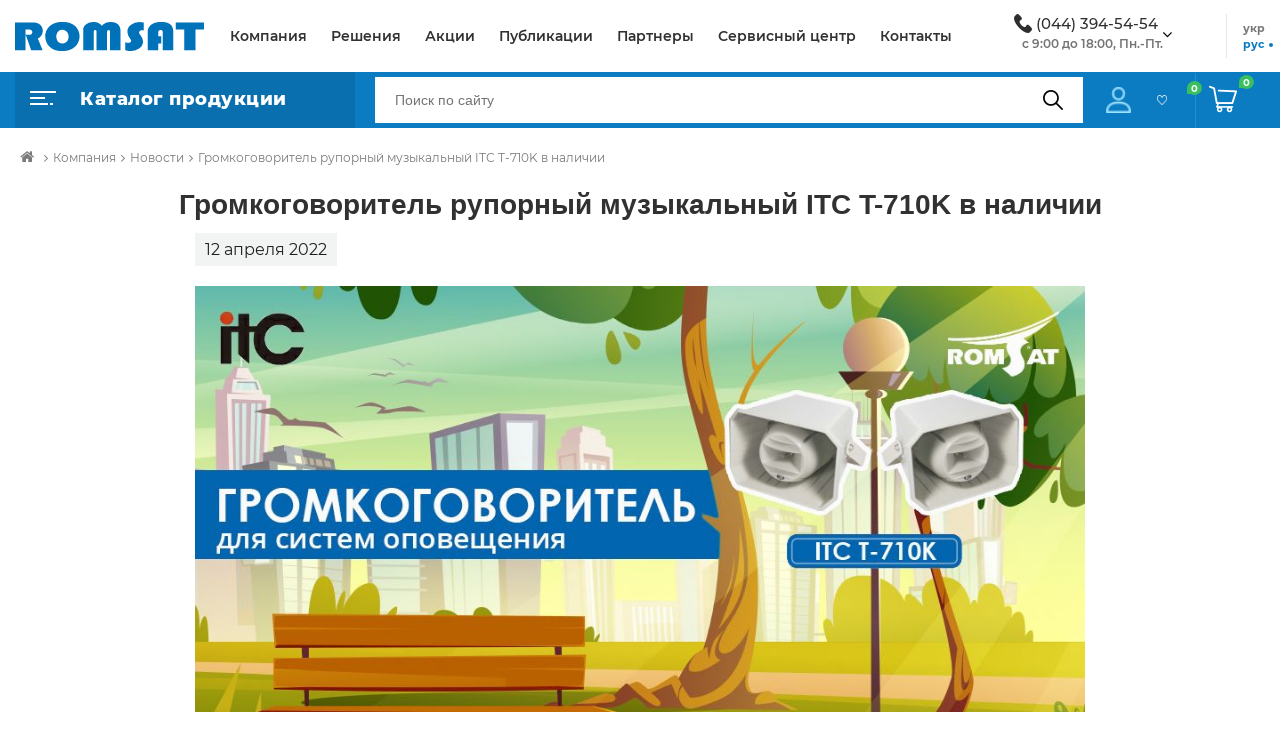

--- FILE ---
content_type: text/html; charset=UTF-8
request_url: https://romsat.ua/ru/company/news/guchnomovets-ruporniy-muzichniy-itc-t-710k-v-nayavnosti/
body_size: 27718
content:
    <!DOCTYPE html>
<html lang="ru-RU" prefix="og: http://ogp.me/ns#">
    <head>
        <title>Громкоговоритель рупорный музыкальный ITC T-710K в наличии | romsat.ua</title>
        <script type="application/ld+json">
            {
                "@context": "http://schema.org",
                "@type": "Organization",
                "url": "https://romsat.ua/",
                "logo": "https://romsat.ua/local/templates/romsat_2021/img/logo.png",
                "contactPoint": [
                    {
                        "@type": "ContactPoint",
                        "telephone": "380442255454",
                        "email": "info@romsat.ua",
                        "contactType": "customer service"
                    }
                ]
            }
        </script>
                        <script data-skip-moving="true" src="/local/templates/romsat_2021/js/jquery.min.js"></script>
        <meta http-equiv="Content-Type" content="text/html; charset=UTF-8" />
<meta name="robots" content="index, follow" />
<meta name="keywords" content="itc" />
<meta name="description" content="Важный элемент системы оповещения – громкоговоритель ITC T-710K на складе в достаточном количестве." />
<link href="/bitrix/js/ui/design-tokens/dist/ui.design-tokens.css?169081954324720" type="text/css"  rel="stylesheet" />
<link href="/bitrix/js/ui/fonts/opensans/ui.font.opensans.css?16908193992555" type="text/css"  rel="stylesheet" />
<link href="/bitrix/js/main/popup/dist/main.popup.bundle.css?169081960029861" type="text/css"  rel="stylesheet" />
<link href="/bitrix/js/socialservices/css/ss.css?16908194465185" type="text/css"  rel="stylesheet" />
<link href="/bitrix/cache/css/ua/romsat_2021/page_5f3c7b529d52d3441e826e5845370fec/page_5f3c7b529d52d3441e826e5845370fec_v1.css?176000926132396" type="text/css"  rel="stylesheet" />
<link href="/bitrix/cache/css/ua/romsat_2021/template_2bb1d5305fe1ad218571d2f7f104df4a/template_2bb1d5305fe1ad218571d2f7f104df4a_v1.css?17600081301287625" type="text/css"  data-template-style="true" rel="stylesheet" />
<link href="/bitrix/panel/main/popup.css?169081947222696" type="text/css"  data-template-style="true"  rel="stylesheet" />
<script type="text/javascript">if(!window.BX)window.BX={};if(!window.BX.message)window.BX.message=function(mess){if(typeof mess==='object'){for(let i in mess) {BX.message[i]=mess[i];} return true;}};</script>
<script type="text/javascript">(window.BX||top.BX).message({'JS_CORE_LOADING':'Загрузка...','JS_CORE_NO_DATA':'- Нет данных -','JS_CORE_WINDOW_CLOSE':'Закрыть','JS_CORE_WINDOW_EXPAND':'Развернуть','JS_CORE_WINDOW_NARROW':'Свернуть в окно','JS_CORE_WINDOW_SAVE':'Сохранить','JS_CORE_WINDOW_CANCEL':'Отменить','JS_CORE_WINDOW_CONTINUE':'Продолжить','JS_CORE_H':'ч','JS_CORE_M':'м','JS_CORE_S':'с','JSADM_AI_HIDE_EXTRA':'Скрыть лишние','JSADM_AI_ALL_NOTIF':'Показать все','JSADM_AUTH_REQ':'Требуется авторизация!','JS_CORE_WINDOW_AUTH':'Войти','JS_CORE_IMAGE_FULL':'Полный размер'});</script>

<script type="text/javascript" src="/bitrix/js/main/core/core.js?1729704409486440"></script>

<script>BX.setJSList(['/bitrix/js/main/core/core_ajax.js','/bitrix/js/main/core/core_promise.js','/bitrix/js/main/polyfill/promise/js/promise.js','/bitrix/js/main/loadext/loadext.js','/bitrix/js/main/loadext/extension.js','/bitrix/js/main/polyfill/promise/js/promise.js','/bitrix/js/main/polyfill/find/js/find.js','/bitrix/js/main/polyfill/includes/js/includes.js','/bitrix/js/main/polyfill/matches/js/matches.js','/bitrix/js/ui/polyfill/closest/js/closest.js','/bitrix/js/main/polyfill/fill/main.polyfill.fill.js','/bitrix/js/main/polyfill/find/js/find.js','/bitrix/js/main/polyfill/matches/js/matches.js','/bitrix/js/main/polyfill/core/dist/polyfill.bundle.js','/bitrix/js/main/core/core.js','/bitrix/js/main/polyfill/intersectionobserver/js/intersectionobserver.js','/bitrix/js/main/lazyload/dist/lazyload.bundle.js','/bitrix/js/main/polyfill/core/dist/polyfill.bundle.js','/bitrix/js/main/parambag/dist/parambag.bundle.js']);
</script>
<script type="text/javascript">(window.BX||top.BX).message({'JS_CORE_LOADING':'Загрузка...','JS_CORE_NO_DATA':'- Нет данных -','JS_CORE_WINDOW_CLOSE':'Закрыть','JS_CORE_WINDOW_EXPAND':'Развернуть','JS_CORE_WINDOW_NARROW':'Свернуть в окно','JS_CORE_WINDOW_SAVE':'Сохранить','JS_CORE_WINDOW_CANCEL':'Отменить','JS_CORE_WINDOW_CONTINUE':'Продолжить','JS_CORE_H':'ч','JS_CORE_M':'м','JS_CORE_S':'с','JSADM_AI_HIDE_EXTRA':'Скрыть лишние','JSADM_AI_ALL_NOTIF':'Показать все','JSADM_AUTH_REQ':'Требуется авторизация!','JS_CORE_WINDOW_AUTH':'Войти','JS_CORE_IMAGE_FULL':'Полный размер'});</script>
<script type="text/javascript">(window.BX||top.BX).message({'LANGUAGE_ID':'ru','FORMAT_DATE':'DD.MM.YYYY','FORMAT_DATETIME':'DD.MM.YYYY HH:MI:SS','COOKIE_PREFIX':'BITRIX_SM','SERVER_TZ_OFFSET':'7200','UTF_MODE':'Y','SITE_ID':'ua','SITE_DIR':'/','USER_ID':'','SERVER_TIME':'1769473372','USER_TZ_OFFSET':'0','USER_TZ_AUTO':'Y','bitrix_sessid':'7f04433b12225c684cfba24b29408eff'});</script>


<script type="text/javascript" src="/bitrix/js/main/popup/dist/main.popup.bundle.js?1690819582117166"></script>
<script type="text/javascript" src="/bitrix/js/socialservices/ss.js?16008620331419"></script>
<script type="text/javascript" src="/bitrix/js/main/pageobject/pageobject.js?1600862032864"></script>
<script type="text/javascript" src="/bitrix/js/main/core/core_window.js?169081927498768"></script>
<script type="text/javascript">BX.setCSSList(['/local/templates/romsat_2021/components/bitrix/news/news_bx/bitrix/news.detail/.default/style.css','/local/templates/romsat_2021/components/bitrix/catalog.section/sale_list/style.css','/local/templates/romsat_2021/css/main.css','/local/templates/romsat_2021/components/bitrix/system.auth.form/auth/style.css','/local/templates/romsat_2021/css/responsive.css','/local/templates/romsat_2021/fonts/font-awesome-4.7.0/css/font-awesome.min.css','/local/templates/romsat_2021/js/slick/slick.css','/local/templates/romsat_2021/js/slick/slick-theme.css','/local/templates/romsat_2021/js/bootstrap-5.0.1/bootstrap-5.0.1/dist/css/bootstrap.css','/local/templates/romsat_2021/js/lightbox2/dist/css/lightbox.min.css','/local/templates/romsat_2021/js/semantic-ui/semantic.css']);</script>
<script type="text/javascript">
					(function () {
						"use strict";

						var counter = function ()
						{
							var cookie = (function (name) {
								var parts = ("; " + document.cookie).split("; " + name + "=");
								if (parts.length == 2) {
									try {return JSON.parse(decodeURIComponent(parts.pop().split(";").shift()));}
									catch (e) {}
								}
							})("BITRIX_CONVERSION_CONTEXT_ua");

							if (cookie && cookie.EXPIRE >= BX.message("SERVER_TIME"))
								return;

							var request = new XMLHttpRequest();
							request.open("POST", "/bitrix/tools/conversion/ajax_counter.php", true);
							request.setRequestHeader("Content-type", "application/x-www-form-urlencoded");
							request.send(
								"SITE_ID="+encodeURIComponent("ua")+
								"&sessid="+encodeURIComponent(BX.bitrix_sessid())+
								"&HTTP_REFERER="+encodeURIComponent(document.referrer)
							);
						};

						if (window.frameRequestStart === true)
							BX.addCustomEvent("onFrameDataReceived", counter);
						else
							BX.ready(counter);
					})();
				</script>
<meta name="viewport" content="width=device-width, initial-scale=1, user-scalable=no;user-scalable=0, shrink-to-fit=no">
<meta http-equiv="X-UA-Compatible" content="IE=edge">
<link rel="shortcut icon" type="image/x-icon" href="/local/templates/romsat_2021/img/favicon.ico"/>
<link rel="canonical" href="https://romsat.ua/ru/company/news/guchnomovets-ruporniy-muzichniy-itc-t-710k-v-nayavnosti/" />



<script type="text/javascript" src="/local/templates/romsat_2021/components/bitrix/menu/top/script.js?1656429945469"></script>
<script type="text/javascript" src="/bitrix/components/bitrix/search.title/script.js?16008620449847"></script>
<script type="text/javascript" src="/local/templates/romsat_2021/components/bitrix/search.title/view_search/script.js?16564299458735"></script>
<script type="text/javascript" src="/local/templates/romsat_2021/js/jquery.maskedinput.min.js?16564299464185"></script>
<script type="text/javascript" src="/local/templates/romsat_2021/components/bitrix/catalog.section/sale_list/script.js?165642994531978"></script>


                <meta property="og:title" content="Громкоговоритель рупорный музыкальный ITC T-710K в наличии | romsat.ua"/>
        <meta property="og:site_name" content="Romsat"/>
        <meta property="og:type" content="website"/>
        <meta property="og:url"
              content="https://romsat.ua/ru/company/news/guchnomovets-ruporniy-muzichniy-itc-t-710k-v-nayavnosti/"/>
        <meta property="twitter:card" content="summary_large_image"/>
        <meta property="twitter:site"
              content="https://romsat.ua/ru/company/news/guchnomovets-ruporniy-muzichniy-itc-t-710k-v-nayavnosti/"/>
        <meta property="twitter:title" content="Громкоговоритель рупорный музыкальный ITC T-710K в наличии | romsat.ua"/>
        <meta name="twitter:creator" content="@RomsatUa" />
        <meta name="twitter:site" content="@RomsatUa" />
            </head>
<body>
    <div id="panel"></div>

<header>
<div class="header_top">
    <div class="container">
        <div class="flex">
            <div class="logo">
                <a href="/ru/">
                    <img src="/local/templates/romsat_2021/img/logo.svg" alt="Logo">
<!--                    <span>Национальная дистрибуция</span>-->
                </a>
            </div>
            <div class="content_page-nav">
                <nav>
                    <ul>
                        <li class="go_right"><a href="/ru/company/">Компания</a></li>
    <li class="go_right"><a href="/ru/solutions/">Решения</a></li>
    <li class="go_right"><a href="/ru/company/shares/">Акции</a></li>
    <li class="go_right"><a href="/ru/company/news/">Публикации</a></li>
    <li class="go_right"><a href="/ru/partners/">Партнеры</a></li>
    <li class="go_right"><a href="/ru/company/service/">Сервисный центр</a></li>
    <li class="go_right"><a href="/ru/company/contact/">Контакты</a></li>
                        </ul>
                </nav>
            </div>
            <div class="dropdown phone_top">

                <img src="/local/templates/romsat_2021/img/phone.png" alt="Logo">
                <a class="link_tel" href="tel:(044)3945454">(044) 394-54-54</a>

                <button class="btn dropdown-toggle" id="dropdownMenuButton" data-bs-toggle="dropdown" aria-expanded="false">

                    <span class="arrow"><i class="fa fa-angle-down" aria-hidden="true"></i></span>
                </button>
                <span class="text">с 9:00 до 18:00, Пн.-Пт.</span>
                <ul class="dropdown-menu" aria-labelledby="dropdownMenuButton">
                    <li><a class="dropdown-item" href="tel:(044)3945454">(044) 225-54-54</a></li>
                </ul>
            </div>
            <div class="lang">

                <ul>
                     <li  ><a href="/company/news/guchnomovets-ruporniy-muzichniy-itc-t-710k-v-nayavnosti/" >укр</a></li> <li  class="active"><a href="/ru/company/news/guchnomovets-ruporniy-muzichniy-itc-t-710k-v-nayavnosti/" >рус</a></li>                </ul>
            </div>
        </div>
    </div>
</div>
<div class="header_bottom">
    <div class="container">

        <div class="flex">
            <div class="catalog">
                                    <div class="catalog_button-link">
        <img data-src="/local/templates/romsat_2021/img/main.png" src="/local/templates/romsat_2021/img/empty.png" alt="Menu">
        <span>Каталог продукции</span>
    </div>
    <nav id="my-menu"  class="all_menu hidden-menu">
    <ul class="cats-menu">
    <li class="cats-menu__level1">
        <img data-src="/local/templates/romsat_2021/img/icon_sale.png" src="/local/templates/romsat_2021/img/empty.png" alt="img">
        <a href="/ru/sale/" class="level1-name">Распродажа</a>
    </li>
        <li class="cats-menu__level1">
                <img data-src="/local/templates/romsat_2021/img/m1.svg" alt="Сетевое оборудование /local/templates/romsat_2021/img/m1.svg" src="/local/templates/romsat_2021/img/empty.png">
        <a href="/ru/merezheve-obladnannya/" class="level1-name">Сетевое оборудование <i class="fa fa-angle-right" aria-hidden="true"></i></a>
                    <ul class="cats-menu__level2 four-columns">
                                <li class="cats-menu__level2-group">
                    <a href="/ru/ethernet-obladnannya/" class="level2-name">Ethernet оборудование</a>
                                            <div class="cats-menu__level3">
                                                            <a href="/ru/komutatori/" class="level3-name">Коммутаторы</a>
                                                            <a href="/ru/marshrutizatori/" class="level3-name">Маршрутизаторы</a>
                                                            <a href="/ru/mediakonvertori/" class="level3-name">Медиаконверторы</a>
                                                            <a href="/ru/poe-inzhektori/" class="level3-name">PoE-инжекторы</a>
                                                    </div>
                                    </li>
                                <li class="cats-menu__level2-group">
                    <a href="/ru/obladnannya-pon/" class="level2-name">Оборудование PON</a>
                                            <div class="cats-menu__level3">
                                                            <a href="/ru/tsentralni-terminali/" class="level3-name">Центральные терминалы</a>
                                                            <a href="/ru/abonentski-terminali/" class="level3-name">Абонентские терминалы</a>
                                                            <a href="/ru/pon-moduli-sfp/" class="level3-name">PON модули SFP</a>
                                                    </div>
                                    </li>
                                <li class="cats-menu__level2-group">
                    <a href="/ru/wifi-obladnannya/" class="level2-name">WiFi оборудование</a>
                                            <div class="cats-menu__level3">
                                                            <a href="/ru/wifi-marshrutizatori/" class="level3-name">WiFi маршрутизаторы</a>
                                                            <a href="/ru/tochki-dostupu/" class="level3-name">Точки доступа</a>
                                                            <a href="/ru/usb-adapteri/" class="level3-name">USB адаптеры</a>
                                                            <a href="/ru/wifi-anteni/" class="level3-name">WiFi антенны</a>
                                                    </div>
                                    </li>
                                <li class="cats-menu__level2-group">
                    <a href="/ru/optichni-moduli/" class="level2-name">Оптические модули</a>
                                            <div class="cats-menu__level3">
                                                            <a href="/ru/qsfp-40g/" class="level3-name">QSFP+ 40G</a>
                                                            <a href="/ru/sfp-1g/" class="level3-name">SFP 1G</a>
                                                            <a href="/ru/sfp-10g/" class="level3-name">SFP+ 10G</a>
                                                            <a href="/ru/xfp-10g/" class="level3-name">XFP 10G</a>
                                                            <a href="/ru/pon-moduli-sfp_1/" class="level3-name">PON модули SFP</a>
                                                            <a href="/ru/qsfp28-100g/" class="level3-name">QSFP28 100G</a>
                                                    </div>
                                    </li>
                                <li class="cats-menu__level2-group">
                    <a href="/ru/optichni-moduli-cwdm-dwdm/" class="level2-name">Оптические модули CWDM/DWDM</a>
                                            <div class="cats-menu__level3">
                                                            <a href="/ru/cwdm/" class="level3-name">CWDM</a>
                                                            <a href="/ru/dwdm/" class="level3-name">DWDM</a>
                                                    </div>
                                    </li>
                                <li class="cats-menu__level2-group">
                    <a href="/ru/obladnannya-dlya-ip-telefonii-voip/" class="level2-name">Обладнання для IP-телефонії (VoIP)</a>
                                            <div class="cats-menu__level3">
                                                            <a href="/ru/ip-telefoni/" class="level3-name">IP-телефони</a>
                                                            <a href="/ru/voip-shlyuzi/" class="level3-name">VoIP шлюзи</a>
                                                    </div>
                                    </li>
                            </ul>
            </li>
        <li class="cats-menu__level1">
                <img data-src="/local/templates/romsat_2021/img/m2.svg" alt="Кабель и аксессуары /local/templates/romsat_2021/img/m2.svg" src="/local/templates/romsat_2021/img/empty.png">
        <a href="/ru/kabel-ta-aksesuari/" class="level1-name">Кабель и аксессуары <i class="fa fa-angle-right" aria-hidden="true"></i></a>
                    <ul class="cats-menu__level2 four-columns">
                                <li class="cats-menu__level2-group">
                    <a href="/ru/koaksialniy-kabel-ta-aksesuari/" class="level2-name">Коаксиальный кабель и аксессуары</a>
                                            <div class="cats-menu__level3">
                                                            <a href="/ru/kabel-koaksialniy/" class="level3-name">Кабель коаксиальный</a>
                                                            <a href="/ru/podilniki-vidgaludzhuvachi/" class="level3-name">Делители, ответвители</a>
                                                            <a href="/ru/rozemi-adapteri/" class="level3-name">Разъемы, адаптеры</a>
                                                            <a href="/ru/instrumenti/" class="level3-name">Инструменты</a>
                                                    </div>
                                    </li>
                                <li class="cats-menu__level2-group">
                    <a href="/ru/signalniy-kabel/" class="level2-name">Сигнальный кабель</a>
                                    </li>
                                <li class="cats-menu__level2-group">
                    <a href="/ru/kabel-vita-para-ta-aksesuari/" class="level2-name">Кабель Витая пара и аксессуары</a>
                                            <div class="cats-menu__level3">
                                                            <a href="/ru/kabel-vita-para/" class="level3-name">Кабель Витая пара</a>
                                                            <a href="/ru/aksesuari-do-vitoi-pari/" class="level3-name">Аксессуары к Витой пары</a>
                                                    </div>
                                    </li>
                                <li class="cats-menu__level2-group">
                    <a href="/ru/siloviy-kabel-ta-aksesuari/" class="level2-name">Силовой кабель и аксессуары</a>
                                    </li>
                            </ul>
            </li>
        <li class="cats-menu__level1">
                <img data-src="/local/templates/romsat_2021/img/m3.svg" alt="Волоконно-оптические линии связи /local/templates/romsat_2021/img/m3.svg" src="/local/templates/romsat_2021/img/empty.png">
        <a href="/ru/volokonno-optichni-linii-zvyazku/" class="level1-name">Волоконно-оптические линии связи <i class="fa fa-angle-right" aria-hidden="true"></i></a>
                    <ul class="cats-menu__level2 four-columns">
                                <li class="cats-menu__level2-group">
                    <a href="/ru/optichniy-kabel/" class="level2-name">Оптический кабель</a>
                                            <div class="cats-menu__level3">
                                                            <a href="/ru/dlya-pidzemnoi-prokladki/" class="level3-name">Для подземной прокладки</a>
                                                            <a href="/ru/dielektrichniy-samonesuchiy-adss/" class="level3-name">Диэлектрический самонесущий ADSS</a>
                                                            <a href="/ru/z-trosom/" class="level3-name">С тросом</a>
                                                            <a href="/ru/ftth-kabel/" class="level3-name">FTTH кабель</a>
                                                            <a href="/ru/vnutrishno-obektoviy-budinkoviy-riser-drop/" class="level3-name">Внутренне-объектовый, домовой (RISER/DROP)</a>
                                                    </div>
                                    </li>
                                <li class="cats-menu__level2-group">
                    <a href="/ru/armatura-dlya-optichnogo-kabelyu/" class="level2-name">Арматура для оптического кабеля</a>
                                            <div class="cats-menu__level3">
                                                            <a href="/ru/natyazhni-zatiskachi/" class="level3-name">Натяжные зажимы</a>
                                                            <a href="/ru/kryuki-ta-kronshteyni/" class="level3-name">Крюки и кронштейны</a>
                                                            <a href="/ru/montazhna-strichka-ta-instrument/" class="level3-name">Монтажная лента и инструмент</a>
                                                    </div>
                                    </li>
                                <li class="cats-menu__level2-group">
                    <a href="/ru/optichni-boksi-mufti-ta-krosi/" class="level2-name">Оптические боксы, муфты и кроссы</a>
                                            <div class="cats-menu__level3">
                                                            <a href="/ru/optichni-mufti/" class="level3-name">Оптические муфты</a>
                                                            <a href="/ru/optichni-boksi/" class="level3-name">Оптические боксы</a>
                                                            <a href="/ru/patch-paneli-odf/" class="level3-name">Патч панели (ODF)</a>
                                                            <a href="/ru/splays-kaseti/" class="level3-name">Сплайс кассеты</a>
                                                            <a href="/ru/aksesuari-dlya-muft-ta-boksiv/" class="level3-name">Аксессуары для муфт и боксов</a>
                                                    </div>
                                    </li>
                                <li class="cats-menu__level2-group">
                    <a href="/ru/optichni-podilniki/" class="level2-name">Оптические делители</a>
                                            <div class="cats-menu__level3">
                                                            <a href="/ru/fbt-podilniki-gilza/" class="level3-name">FBT делители (гильза)</a>
                                                            <a href="/ru/plc-podilniki-mini-korpus/" class="level3-name">PLC делители (мини-корпус)</a>
                                                            <a href="/ru/plc-podilniki-lgx-din-korpus/" class="level3-name">PLC делители (LGX/DIN корпус)</a>
                                                            <a href="/ru/plc-podilniki-abs-korpus/" class="level3-name">PLC делители (ABS корпус)</a>
                                                            <a href="/ru/plc-podilniki-usm-korpus/" class="level3-name">PLC делители (USM корпус)</a>
                                                    </div>
                                    </li>
                                <li class="cats-menu__level2-group">
                    <a href="/ru/pachkordi-pigteyli-adapteri-atenyuatori/" class="level2-name">Пачкорды, пигтейлы, адаптеры, аттенюаторы</a>
                                            <div class="cats-menu__level3">
                                                            <a href="/ru/optichni-pachkordi/" class="level3-name">Оптические пачкорды</a>
                                                            <a href="/ru/optichni-pachkordi-zovnishni/" class="level3-name">Оптические пачкорды (внешние)</a>
                                                            <a href="/ru/optichni-pigteyli/" class="level3-name">Оптические пигтейлы</a>
                                                            <a href="/ru/optichni-adapteri/" class="level3-name">Оптические адаптеры</a>
                                                            <a href="/ru/optichni-aksesuari-ftth/" class="level3-name">Оптические аксессуары FTTH</a>
                                                            <a href="/ru/termousadzhuvalni-gilzi-ta-trubki/" class="level3-name">Термоусадочные гильзы и трубки</a>
                                                    </div>
                                    </li>
                                <li class="cats-menu__level2-group">
                    <a href="/ru/obladnannya-cwdm-dwdm/" class="level2-name">Оборудование CWDM/DWDM</a>
                                    </li>
                                <li class="cats-menu__level2-group">
                    <a href="/ru/zvaryuvalne-ta-vimiryuvalne-obladnannya/" class="level2-name">Сварочное и измерительное оборудование</a>
                                            <div class="cats-menu__level3">
                                                            <a href="/ru/zvaryuvalni-aparati-ta-skolyuvachi/" class="level3-name">Сварочные аппараты и скалыватели</a>
                                                            <a href="/ru/vimiryuvalne-obladnannya-optichnikh-merezh/" class="level3-name">Измерительное оборудование оптических сетей</a>
                                                    </div>
                                    </li>
                                <li class="cats-menu__level2-group">
                    <a href="/ru/instrumenti-ta-aksesuari/" class="level2-name">Инструменты и аксессуары</a>
                                    </li>
                            </ul>
            </li>
        <li class="cats-menu__level1">
                <img data-src="/local/templates/romsat_2021/img/m4.svg" alt="Видеонаблюдение /local/templates/romsat_2021/img/m4.svg" src="/local/templates/romsat_2021/img/empty.png">
        <a href="/ru/videosposterezhennya/" class="level1-name">Видеонаблюдение <i class="fa fa-angle-right" aria-hidden="true"></i></a>
                    <ul class="cats-menu__level2 four-columns">
                                <li class="cats-menu__level2-group">
                    <a href="/ru/ip-videokameri/" class="level2-name">IP Видеокамеры</a>
                                    </li>
                                <li class="cats-menu__level2-group">
                    <a href="/ru/videokameri/" class="level2-name">Видеокамеры</a>
                                    </li>
                                <li class="cats-menu__level2-group">
                    <a href="/ru/dvr-videoreestratori/" class="level2-name">DVR Видеорегистраторы</a>
                                    </li>
                                <li class="cats-menu__level2-group">
                    <a href="/ru/nvr-videoreestratori/" class="level2-name">NVR Видеорегистраторы</a>
                                    </li>
                                <li class="cats-menu__level2-group">
                    <a href="/ru/aksesuari/" class="level2-name">Аксессуары</a>
                                    </li>
                            </ul>
            </li>
        <li class="cats-menu__level1">
                <img data-src="/local/templates/romsat_2021/img/m5.svg" alt="Озвучивание /local/templates/romsat_2021/img/m5.svg" src="/local/templates/romsat_2021/img/empty.png">
        <a href="/ru/ozvuchuvannya/" class="level1-name">Озвучивание <i class="fa fa-angle-right" aria-hidden="true"></i></a>
                    <ul class="cats-menu__level2 four-columns">
                                <li class="cats-menu__level2-group">
                    <a href="/ru/audio-miksheri/" class="level2-name">Аудио микшера</a>
                                    </li>
                                <li class="cats-menu__level2-group">
                    <a href="/ru/pidsilyuvachi/" class="level2-name">Усилители</a>
                                    </li>
                                <li class="cats-menu__level2-group">
                    <a href="/ru/guchnomovtsi/" class="level2-name">Громкоговорители</a>
                                            <div class="cats-menu__level3">
                                                            <a href="/ru/ruporni/" class="level3-name">Рупорные</a>
                                                            <a href="/ru/dlya-montazhu-v-stelyu/" class="level3-name">Для монтажа в потолок</a>
                                                            <a href="/ru/akustichni-prozhektori/" class="level3-name">Акустические прожекторы</a>
                                                            <a href="/ru/sabvuferi/" class="level3-name">Сабвуферы</a>
                                                            <a href="/ru/korpusni/" class="level3-name">Корпусные</a>
                                                    </div>
                                    </li>
                                <li class="cats-menu__level2-group">
                    <a href="/ru/mikrofoni/" class="level2-name">Микрофоны</a>
                                    </li>
                                <li class="cats-menu__level2-group">
                    <a href="/ru/megafoni/" class="level2-name">Мегафоны</a>
                                    </li>
                                <li class="cats-menu__level2-group">
                    <a href="/ru/ip-audio-obladnannya/" class="level2-name">IP аудио оборудование</a>
                                    </li>
                                <li class="cats-menu__level2-group">
                    <a href="/ru/konferents-sistemi/" class="level2-name">Конференц системы</a>
                                            <div class="cats-menu__level3">
                                                            <a href="/ru/drotovi/" class="level3-name">Проводные</a>
                                                            <a href="/ru/bezdrotovi/" class="level3-name">Беспроводные</a>
                                                            <a href="/ru/sinkhronniy-pereklad/" class="level3-name">Синхронный перевод</a>
                                                            <a href="/ru/aksesuari_1/" class="level3-name">Аксессуары</a>
                                                    </div>
                                    </li>
                                <li class="cats-menu__level2-group">
                    <a href="/ru/ratsii/" class="level2-name">Рации</a>
                                    </li>
                                <li class="cats-menu__level2-group">
                    <a href="/ru/aksesuari_2/" class="level2-name">Аксессуары</a>
                                    </li>
                                <li class="cats-menu__level2-group">
                    <a href="/ru/ip-interkomi/" class="level2-name">IP интеркомы</a>
                                    </li>
                                <li class="cats-menu__level2-group">
                    <a href="/ru/bezdrotovi-sistemi-vikliku/" class="level2-name">Беспроводные системы вызова</a>
                                    </li>
                                <li class="cats-menu__level2-group">
                    <a href="/ru/drotovi-sistemi-vikliku/" class="level2-name">Проводные системы вызова</a>
                                    </li>
                            </ul>
            </li>
        <li class="cats-menu__level1">
                <img data-src="/local/templates/romsat_2021/img/m6.svg" alt="Охранные и пожарные сигнализации /local/templates/romsat_2021/img/m6.svg" src="/local/templates/romsat_2021/img/empty.png">
        <a href="/ru/okhoronni-ta-pozhezhni-signalizatsii/" class="level1-name">Охранные и пожарные сигнализации <i class="fa fa-angle-right" aria-hidden="true"></i></a>
                    <ul class="cats-menu__level2 four-columns">
                                <li class="cats-menu__level2-group">
                    <a href="/ru/opovishchuvachi/" class="level2-name">Оповещатели</a>
                                            <div class="cats-menu__level3">
                                                            <a href="/ru/opovishchuvachi-zvukovi/" class="level3-name">Оповещатели звуковые</a>
                                                    </div>
                                    </li>
                                <li class="cats-menu__level2-group">
                    <a href="/ru/datchiki-spovishchuvachi/" class="level2-name">Датчики/Извещатели</a>
                                            <div class="cats-menu__level3">
                                                            <a href="/ru/datchiki-dimu/" class="level3-name">Датчики дыма</a>
                                                            <a href="/ru/datchiki-kombinovani/" class="level3-name">Датчики комбинированные</a>
                                                            <a href="/ru/datchiki-magnitni/" class="level3-name">Датчики магнитные</a>
                                                            <a href="/ru/datchiki-rukhu/" class="level3-name">Датчики движения</a>
                                                            <a href="/ru/metalodetektori/" class="level3-name">Металлодетекторы</a>
                                                            <a href="/ru/aksesuari-do-spovishchuvachiv/" class="level3-name">Аксессуары к извещателей</a>
                                                            <a href="/ru/datchiki-teplovi-/" class="level3-name">Датчики тепловые</a>
                                                    </div>
                                    </li>
                                <li class="cats-menu__level2-group">
                    <a href="/ru/paneli/" class="level2-name">Панели</a>
                                    </li>
                                <li class="cats-menu__level2-group">
                    <a href="/ru/keruvannya-elektropriladami/" class="level2-name">Керування електроприладами</a>
                                    </li>
                                <li class="cats-menu__level2-group">
                    <a href="/ru/kartki-aktivatsii/" class="level2-name">Карточки активации</a>
                                    </li>
                                <li class="cats-menu__level2-group">
                    <a href="/ru/aksesuari_3/" class="level2-name">Аксессуары</a>
                                    </li>
                                <li class="cats-menu__level2-group">
                    <a href="/ru/kontrol-dostupu/" class="level2-name">Контроль доступа</a>
                                            <div class="cats-menu__level3">
                                                            <a href="/ru/kontroleri/" class="level3-name">Контроллеры</a>
                                                            <a href="/ru/blokiratori-ta-shlagbaumi/" class="level3-name">Шлагбаумы</a>
                                                            <a href="/ru/zchituvachi/" class="level3-name">Считыватели</a>
                                                            <a href="/ru/zamki/" class="level3-name">Замки</a>
                                                    </div>
                                    </li>
                            </ul>
            </li>
        <li class="cats-menu__level1">
                <img data-src="/local/templates/romsat_2021/img/m7.svg" alt="Оборудование для телевидения /local/templates/romsat_2021/img/m7.svg" src="/local/templates/romsat_2021/img/empty.png">
        <a href="/ru/obladnannya-dlya-telebachennya/" class="level1-name">Оборудование для телевидения <i class="fa fa-angle-right" aria-hidden="true"></i></a>
                    <ul class="cats-menu__level2 four-columns">
                                <li class="cats-menu__level2-group">
                    <a href="/ru/suputnikovi-priymalni-sistemi/" class="level2-name">Спутниковые приемные системы</a>
                                            <div class="cats-menu__level3">
                                                            <a href="/ru/anteni-suputnikovi/" class="level3-name">Антенны спутниковые</a>
                                                            <a href="/ru/konvertori-lnb/" class="level3-name">Конверторы LNB</a>
                                                            <a href="/ru/sistemi-multisvichiv/" class="level3-name">Системы мультисвич</a>
                                                            <a href="/ru/aksesuari_5/" class="level3-name">Аксессуары</a>
                                                    </div>
                                    </li>
                                <li class="cats-menu__level2-group">
                    <a href="/ru/obladnannya-kabelnogo-tb/" class="level2-name">Оборудование кабельного ТВ</a>
                                            <div class="cats-menu__level3">
                                                            <a href="/ru/peredavachi-optichni/" class="level3-name">Передатчики оптические</a>
                                                            <a href="/ru/pidsilyuvachi-optichni/" class="level3-name">Усилители оптические</a>
                                                            <a href="/ru/priymachi-optichni/" class="level3-name">Приемники оптические</a>
                                                            <a href="/ru/pidsilyuvachi-koaksialni/" class="level3-name">Усилители коаксиальные</a>
                                                    </div>
                                    </li>
                                <li class="cats-menu__level2-group">
                    <a href="/ru/golovne-obladnannya/" class="level2-name">Оборудование головных станций</a>
                                            <div class="cats-menu__level3">
                                                            <a href="/ru/integrovani-stantsii/" class="level3-name">Интегрированные станции</a>
                                                            <a href="/ru/interfeysni-moduli/" class="level3-name">Интерфейсные модули</a>
                                                            <a href="/ru/koderi-transkoderi/" class="level3-name">Кодеры, транскодеры</a>
                                                            <a href="/ru/moduli-zhivlennya/" class="level3-name">Модули питания</a>
                                                            <a href="/ru/moduli-keruvannya/" class="level3-name">Модули управления</a>
                                                            <a href="/ru/modulyatori/" class="level3-name">Модуляторы</a>
                                                            <a href="/ru/multipleksori/" class="level3-name">Мультиплексоры</a>
                                                            <a href="/ru/priymachi-profesiyni/" class="level3-name">Приемники профессиональные</a>
                                                            <a href="/ru/sistemi-cas/" class="level3-name">Системы CAS</a>
                                                            <a href="/ru/shasi-modulnoi-platformi/" class="level3-name">Шасси модульной платформы</a>
                                                    </div>
                                    </li>
                                <li class="cats-menu__level2-group">
                    <a href="/ru/peredavalne-obladnannya/" class="level2-name">Передающее оборудование</a>
                                            <div class="cats-menu__level3">
                                                            <a href="/ru/peredavachi-dvb-t2/" class="level3-name">Передатчики DVB-T2</a>
                                                            <a href="/ru/antenno-fiderni-sistemi/" class="level3-name">Антенно-фидерные системы</a>
                                                            <a href="/ru/podovzhuvachi-interfeysiv/" class="level3-name">Удлинители интерфейсов</a>
                                                            <a href="/ru/pidsilyuvachi-rozpodilyuvachi/" class="level3-name">Усилители-распределители</a>
                                                            <a href="/ru/kabeli-multimediyni/" class="level3-name">Мультимедийные кабели</a>
                                                            <a href="/ru/komutatori-av-signaliv/" class="level3-name">Коммутаторы АВ сигналов</a>
                                                    </div>
                                    </li>
                                <li class="cats-menu__level2-group">
                    <a href="/ru/aksesuari-ta-zapchastini/" class="level2-name">Аксессуары и запчасти</a>
                                    </li>
                            </ul>
            </li>
        <li class="cats-menu__level1">
                <img data-src="/upload/uf/8c8/m10.svg" alt="Оборудование IoT /upload/uf/8c8/m10.svg" src="/local/templates/romsat_2021/img/empty.png">
        <a href="/ru/obladnannya-iot/" class="level1-name">Оборудование IoT <i class="fa fa-angle-right" aria-hidden="true"></i></a>
                    <ul class="cats-menu__level2 four-columns">
                                <li class="cats-menu__level2-group">
                    <a href="/ru/rozumniy-dim/" class="level2-name">Умный дом</a>
                                    </li>
                                <li class="cats-menu__level2-group">
                    <a href="/ru/bazovi-stantsii/" class="level2-name">Базовые станции</a>
                                    </li>
                                <li class="cats-menu__level2-group">
                    <a href="/ru/datchiki/" class="level2-name">Датчики</a>
                                    </li>
                            </ul>
            </li>
        <li class="cats-menu__level1">
                <img data-src="/upload/uf/5c3/m11.svg" alt="Инфраструктурные решения /upload/uf/5c3/m11.svg" src="/local/templates/romsat_2021/img/empty.png">
        <a href="/ru/infrastrukturni-rishennya/" class="level1-name">Инфраструктурные решения <i class="fa fa-angle-right" aria-hidden="true"></i></a>
                    <ul class="cats-menu__level2 four-columns">
                                <li class="cats-menu__level2-group">
                    <a href="/ru/virobi-dlya-montazhu-kabelyu/" class="level2-name">Изделия для монтажа кабеля</a>
                                            <div class="cats-menu__level3">
                                                            <a href="/ru/lotki-ta-aksesuari/" class="level3-name">Лотки и аксессуары</a>
                                                            <a href="/ru/korobi-ta-aksesuari/" class="level3-name">Коробы и аксессуары</a>
                                                            <a href="/ru/prokladannya-kabelyu-ta-kriplennya/" class="level3-name">Прокладка кабеля и крепление</a>
                                                    </div>
                                    </li>
                                <li class="cats-menu__level2-group">
                    <a href="/ru/bliskavkozakhist-ta-zazemlennya/" class="level2-name">Молниезащита и заземление</a>
                                    </li>
                                <li class="cats-menu__level2-group">
                    <a href="/ru/bloki-zhivlennya/" class="level2-name">Блоки питания</a>
                                            <div class="cats-menu__level3">
                                                            <a href="/ru/adapteri-zhivlennya/" class="level3-name">Адаптеры питания</a>
                                                            <a href="/ru/bezperebiyni-bzh/" class="level3-name">Бесперебойные БП</a>
                                                            <a href="/ru/zaryadni-pristroi/" class="level3-name">Зарядные устройства</a>
                                                            <a href="/ru/moduli-zhivlennya-telekomobladnannya/" class="level3-name">Модули питания телекомоборудования</a>
                                                    </div>
                                    </li>
                                <li class="cats-menu__level2-group">
                    <a href="/ru/komunikatsiyni-shafi-stiyki/" class="level2-name">Коммуникационные шкафы-стойки</a>
                                    </li>
                                <li class="cats-menu__level2-group">
                    <a href="/ru/serveri/" class="level2-name">Серверы</a>
                                    </li>
                                <li class="cats-menu__level2-group">
                    <a href="/ru/mikrokompyuteri/" class="level2-name">Микрокомпьютеры</a>
                                    </li>
                            </ul>
            </li>
        <li class="cats-menu__level1">
                <img data-src="/upload/uf/cb5/energy.svg" alt="Генераторы и аккумуляторы /upload/uf/cb5/energy.svg" src="/local/templates/romsat_2021/img/empty.png">
        <a href="/ru/generatori-ta-akumulyatori/" class="level1-name">Генераторы и аккумуляторы <i class="fa fa-angle-right" aria-hidden="true"></i></a>
                    <ul class="cats-menu__level2 four-columns">
                                <li class="cats-menu__level2-group">
                    <a href="/ru/generatori/" class="level2-name">Генераторы</a>
                                    </li>
                                <li class="cats-menu__level2-group">
                    <a href="/ru/akumulyatori/" class="level2-name">Аккумуляторы</a>
                                    </li>
                            </ul>
            </li>
        <li class="cats-menu__level1">
                <img data-src="/upload/uf/c2d/m12.svg" alt="Измерительное оборудование /upload/uf/c2d/m12.svg" src="/local/templates/romsat_2021/img/empty.png">
        <a href="/ru/vimiryuvalne-obladnannya/" class="level1-name">Измерительное оборудование <i class="fa fa-angle-right" aria-hidden="true"></i></a>
                    <ul class="cats-menu__level2 four-columns">
                                <li class="cats-menu__level2-group">
                    <a href="/ru/testovi-priymachi/" class="level2-name">Тестовые приемники</a>
                                    </li>
                                <li class="cats-menu__level2-group">
                    <a href="/ru/analizatori-vch-signaliv/" class="level2-name">Анализаторы ВЧ сигналов</a>
                                    </li>
                                <li class="cats-menu__level2-group">
                    <a href="/ru/generatori-vch-signaliv/" class="level2-name">Генераторы ВЧ сигналов</a>
                                    </li>
                                <li class="cats-menu__level2-group">
                    <a href="/ru/obladnannya-dlya-roboti-z-transportnim-potokom/" class="level2-name">Оборудование для работы с транспортным потоком</a>
                                    </li>
                                <li class="cats-menu__level2-group">
                    <a href="/ru/vch-komplektuyuchi-ta-aksesuari/" class="level2-name">ВЧ комплектующие и аксессуары</a>
                                    </li>
                            </ul>
            </li>
        <li class="cats-menu__level1">
                <img data-src="/upload/uf/34a/m13.svg" alt="Потребительская электроника /upload/uf/34a/m13.svg" src="/local/templates/romsat_2021/img/empty.png">
        <a href="/ru/spozhivcha-elektronika/" class="level1-name">Потребительская электроника <i class="fa fa-angle-right" aria-hidden="true"></i></a>
                    <ul class="cats-menu__level2 four-columns">
                                <li class="cats-menu__level2-group">
                    <a href="/ru/televizori/" class="level2-name">Телевизоры</a>
                                    </li>
                                <li class="cats-menu__level2-group">
                    <a href="/ru/mediapleeri/" class="level2-name">Медиаплееры</a>
                                    </li>
                                <li class="cats-menu__level2-group">
                    <a href="/ru/teletyuneri/" class="level2-name">Телетюнеры</a>
                                    </li>
                                <li class="cats-menu__level2-group">
                    <a href="/ru/anteni-efirni-t2/" class="level2-name">Антенны эфирные T2</a>
                                    </li>
                                <li class="cats-menu__level2-group">
                    <a href="/ru/batareyki/" class="level2-name">Батарейки</a>
                                    </li>
                            </ul>
            </li>
        <li class="cats-menu__level1">
                <img data-src="/upload/uf/39e/m14.svg" alt="Бытовая техника /upload/uf/39e/m14.svg" src="/local/templates/romsat_2021/img/empty.png">
        <a href="/ru/pobutova-tekhnika/" class="level1-name">Бытовая техника <i class="fa fa-angle-right" aria-hidden="true"></i></a>
                    <ul class="cats-menu__level2 four-columns">
                                <li class="cats-menu__level2-group">
                    <a href="/ru/blenderi/" class="level2-name">Блендеры</a>
                                    </li>
                                <li class="cats-menu__level2-group">
                    <a href="/ru/mikseri/" class="level2-name">Миксеры</a>
                                    </li>
                                <li class="cats-menu__level2-group">
                    <a href="/ru/myasorubki/" class="level2-name">Мясорубки</a>
                                    </li>
                                <li class="cats-menu__level2-group">
                    <a href="/ru/sokovizhimalki/" class="level2-name">Соковыжималки</a>
                                    </li>
                                <li class="cats-menu__level2-group">
                    <a href="/ru/elektrochayniki/" class="level2-name">Электрочайники</a>
                                    </li>
                                <li class="cats-menu__level2-group">
                    <a href="/ru/kavovarki/" class="level2-name">Кофеварки</a>
                                    </li>
                                <li class="cats-menu__level2-group">
                    <a href="/ru/multivarki/" class="level2-name">Мультиварки</a>
                                    </li>
                                <li class="cats-menu__level2-group">
                    <a href="/ru/susharki-dlya-produktiv/" class="level2-name">Сушилки для продуктов</a>
                                    </li>
                                <li class="cats-menu__level2-group">
                    <a href="/ru/ventilyatori/" class="level2-name">Вентиляторы</a>
                                    </li>
                                <li class="cats-menu__level2-group">
                    <a href="/ru/tekhnika-dlya-krasi-y-doglyadu/" class="level2-name">Техніка для краси й догляду</a>
                                    </li>
                                <li class="cats-menu__level2-group">
                    <a href="/ru/kholodilniki/" class="level2-name">Холодильники</a>
                                    </li>
                                <li class="cats-menu__level2-group">
                    <a href="/ru/elektrichni-pliti/" class="level2-name">Электрические плиты</a>
                                    </li>
                                <li class="cats-menu__level2-group">
                    <a href="/ru/vagi-pidlogovi/" class="level2-name">Весы напольные</a>
                                    </li>
                                <li class="cats-menu__level2-group">
                    <a href="/ru/elektrichni-grili/" class="level2-name">Электрические грили</a>
                                    </li>
                                <li class="cats-menu__level2-group">
                    <a href="/ru/vagi-kukhonni/" class="level2-name">Весы кухонные</a>
                                    </li>
                                <li class="cats-menu__level2-group">
                    <a href="/ru/tosteri/" class="level2-name">Тостери</a>
                                    </li>
                                <li class="cats-menu__level2-group">
                    <a href="/ru/elektrichni-pechi/" class="level2-name">Электрические печи</a>
                                    </li>
                                <li class="cats-menu__level2-group">
                    <a href="/ru/praski/" class="level2-name">Утюги</a>
                                    </li>
                                <li class="cats-menu__level2-group">
                    <a href="/ru/pilososi/" class="level2-name">Пылесосы</a>
                                    </li>
                                <li class="cats-menu__level2-group">
                    <a href="/ru/obigrivachi/" class="level2-name">Обогреватели</a>
                                    </li>
                                <li class="cats-menu__level2-group">
                    <a href="/ru/elektronagrivachi-protochnoi-vodi/" class="level2-name">Электронагреватели проточной воды</a>
                                    </li>
                            </ul>
            </li>
        <li class="cats-menu__level1">
                <img data-src="/upload/uf/ae4/icon_posuda_2.png" alt="Посуда для кухни /upload/uf/ae4/icon_posuda_2.png" src="/local/templates/romsat_2021/img/empty.png">
        <a href="/ru/posud-dlya-kukhni/" class="level1-name">Посуда для кухни <i class="fa fa-angle-right" aria-hidden="true"></i></a>
                    <ul class="cats-menu__level2 four-columns">
                                <li class="cats-menu__level2-group">
                    <a href="/ru/kastruli/" class="level2-name">Кастрюли</a>
                                    </li>
                                <li class="cats-menu__level2-group">
                    <a href="/ru/skovorodi/" class="level2-name">Сковороды</a>
                                    </li>
                                <li class="cats-menu__level2-group">
                    <a href="/ru/french-presi/" class="level2-name">Френч-прессы</a>
                                    </li>
                                <li class="cats-menu__level2-group">
                    <a href="/ru/geyzerni-kavovarki/" class="level2-name">Гейзерные кофеварки</a>
                                    </li>
                                <li class="cats-menu__level2-group">
                    <a href="/ru/termosi/" class="level2-name">Термосы</a>
                                    </li>
                                <li class="cats-menu__level2-group">
                    <a href="/ru/chayniki-dlya-pliti/" class="level2-name">Чайники для плиты</a>
                                    </li>
                                <li class="cats-menu__level2-group">
                    <a href="/ru/stolovi-pribori/" class="level2-name">Столовые приборы</a>
                                    </li>
                                <li class="cats-menu__level2-group">
                    <a href="/ru/nozhi/" class="level2-name">Ножи</a>
                                    </li>
                                <li class="cats-menu__level2-group">
                    <a href="/ru/tarilki-ta-salatniki/" class="level2-name">Тарелки и салатницы</a>
                                    </li>
                                <li class="cats-menu__level2-group">
                    <a href="/ru/kukhonne-priladdya/" class="level2-name">Кухонне приладдя</a>
                                    </li>
                                <li class="cats-menu__level2-group">
                    <a href="/ru/formi-dlya-vipikannya/" class="level2-name">Формы для выпекания</a>
                                    </li>
                                <li class="cats-menu__level2-group">
                    <a href="/ru/khlibnitsi/" class="level2-name">Хлебницы</a>
                                    </li>
                                <li class="cats-menu__level2-group">
                    <a href="/ru/turki/" class="level2-name">Турки</a>
                                    </li>
                            </ul>
            </li>
        <li class="cats-menu__level1">
                <img data-src="/upload/uf/4a1/m15.svg" alt="Мерчандайз /upload/uf/4a1/m15.svg" src="/local/templates/romsat_2021/img/empty.png">
        <a href="/ru/merchandayz/" class="level1-name">Мерчандайз <i class="fa fa-angle-right" aria-hidden="true"></i></a>
                    <ul class="cats-menu__level2 four-columns">
                                <li class="cats-menu__level2-group">
                    <a href="/ru/dlya-domu-ta-ofisu/" class="level2-name">Для дома и офиса</a>
                                            <div class="cats-menu__level3">
                                                            <a href="/ru/posud/" class="level3-name">Посуда</a>
                                                            <a href="/ru/nastinniy-dekor/" class="level3-name">Настенный декор</a>
                                                            <a href="/ru/zapisni-knizhki/" class="level3-name">Записные книжки</a>
                                                            <a href="/ru/osvitlennya/" class="level3-name">Освещение</a>
                                                            <a href="/ru/podarunkovi-nabori/" class="level3-name">Подарочные наборы</a>
                                                            <a href="/ru/lanch-boksi/" class="level3-name">Ланч-бокси</a>
                                                            <a href="/ru/korobki-dlya-igrashok/" class="level3-name">Коробки для игрушек</a>
                                                            <a href="/ru/rizne/" class="level3-name">Разное</a>
                                                    </div>
                                    </li>
                                <li class="cats-menu__level2-group">
                    <a href="/ru/odyag/" class="level2-name">Одежда</a>
                                            <div class="cats-menu__level3">
                                                            <a href="/ru/golovni-ubori/" class="level3-name">Головные уборы</a>
                                                            <a href="/ru/tolstovki/" class="level3-name">Толстовки</a>
                                                            <a href="/ru/futbolki/" class="level3-name">Футболки</a>
                                                            <a href="/ru/shkarpetki/" class="level3-name">Носки</a>
                                                            <a href="/ru/vzuttya/" class="level3-name">Обувь</a>
                                                    </div>
                                    </li>
                                <li class="cats-menu__level2-group">
                    <a href="/ru/aksesuari_6/" class="level2-name">Аксессуары</a>
                                            <div class="cats-menu__level3">
                                                            <a href="/ru/gamantsi/" class="level3-name">Кошельки</a>
                                                            <a href="/ru/breloki/" class="level3-name">Брелки</a>
                                                            <a href="/ru/znachki/" class="level3-name">Значки</a>
                                                            <a href="/ru/maski-gigienichni/" class="level3-name">Маски гигиенические</a>
                                                            <a href="/ru/parasolki/" class="level3-name">Зонтики</a>
                                                            <a href="/ru/okulyari-zakhisni/" class="level3-name">Очки защитные</a>
                                                            <a href="/ru/medalyoni/" class="level3-name">Медальоны</a>
                                                            <a href="/ru/nashivki/" class="level3-name">Нашивки</a>
                                                    </div>
                                    </li>
                                <li class="cats-menu__level2-group">
                    <a href="/ru/ryukzaki/" class="level2-name">Рюкзаки</a>
                                    </li>
                                <li class="cats-menu__level2-group">
                    <a href="/ru/figurki-ta-statuetki/" class="level2-name">Фигурки и статуэтки</a>
                                    </li>
                                <li class="cats-menu__level2-group">
                    <a href="/ru/plyushevi-igrashki/" class="level2-name">Плюшевые игрушки</a>
                                    </li>
                                <li class="cats-menu__level2-group">
                    <a href="/ru/nastilni-igri/" class="level2-name">Настольные игры</a>
                                    </li>
                            </ul>
            </li>
        <li class="cats-menu__level1">
                <img data-src="/upload/uf/de5/m16.svg" alt="Игровая периферия /upload/uf/de5/m16.svg" src="/local/templates/romsat_2021/img/empty.png">
        <a href="/ru/igrova-periferiya/" class="level1-name">Игровая периферия <i class="fa fa-angle-right" aria-hidden="true"></i></a>
                    <ul class="cats-menu__level2 four-columns">
                                <li class="cats-menu__level2-group">
                    <a href="/ru/igrovi-manipulyatori/" class="level2-name">Игровые манипуляторы</a>
                                    </li>
                                <li class="cats-menu__level2-group">
                    <a href="/ru/aksesuari-do-konsoley/" class="level2-name">Аксессуары к консолям</a>
                                    </li>
                                <li class="cats-menu__level2-group">
                    <a href="/ru/navushniki/" class="level2-name">Наушники</a>
                                    </li>
                                <li class="cats-menu__level2-group">
                    <a href="/ru/kompyuterni-mishi/" class="level2-name">Компьютерные мыши</a>
                                    </li>
                                <li class="cats-menu__level2-group">
                    <a href="/ru/igrovi-poverkhni/" class="level2-name">Игровые поверхности</a>
                                    </li>
                                <li class="cats-menu__level2-group">
                    <a href="/ru/klaviaturi/" class="level2-name">Клавиатуры</a>
                                    </li>
                            </ul>
            </li>
        </ul>
    </nav>
            </div>

            <div class="logo_mob-block">
                <a href="/"><img src="/local/templates/romsat_2021/img/logo_mob.svg" alt="Logo"></a>
            </div>
            
    <div class="search_block" id="title-search">
        <form action="/ru/search/" role="search"  id="search" class="search">
            <input id="title-search-input" class="search-input" type="text" autocomplete="off" name="q" value="" placeholder="Поиск по сайту"><input class="search-submit" type="submit">
        </form>
    </div>
<script>
    BX.ready(function(){
        new JCTitleSearch({
            'AJAX_PAGE' : '/ru/company/news/guchnomovets-ruporniy-muzichniy-itc-t-710k-v-nayavnosti/?_lang=ru',
            'CONTAINER_ID': 'title-search',
            'INPUT_ID': 'title-search-input',
            'MIN_QUERY_LEN': 1
        });
    });
</script>

            <div class="header_bottom-info">
                <div class="dropdown">
                                            <button type="button" class="header_bottom-info-item user-header-icon" data-bs-toggle="modal"
                                data-bs-target="#authorise">
                            <img data-src="/local/templates/romsat_2021/img/user.png"
                                 src="/local/templates/romsat_2021/img/empty.png" alt="img">
                            <span>Вхід в В2В-портал</span>
                        </button>
                                    </div>
                <div id="header_basket_block" style="display:flex">
                        <a href="/ru/favorites/" class="header_bottom-info-item favorites">
        <div class="icon">
            <img src="/local/templates/romsat_2021/img/like.png" alt="img">
            <div class="label">
                <div class="label_item label_item_favs hide_favs">0</div>
            </div>
        </div>
        <span>Избранное</span>
    </a>
    <button type="button" id="header_basket_btn" class="header_bottom-info-item" data-bs-toggle="modal"
            data-bs-target="#exampleModalCart">
        <div class="icon">
            <img src="/local/templates/romsat_2021/img/cart.png" alt="img">
            <div class="label">
                <div class="label_item">0</div>
            </div>
        </div>
        <span>Корзина</span>
    </button>
    

                </div>
            </div>
        </div>
    </div>
</div>
<div class="mob_menu">
    <div class="mob_menu-bg"></div>
    <div class="mob_menu-content-all">
        <div class="mob_menu-head">
            <div class="logo_mob-menu">
                <a href="/ru/"><img src="/local/templates/romsat_2021/img/logo_mob.svg" alt="logo"></a>
            </div>
            <div class="mob_lang">
                <ul>
                     <li  ><a href="/company/news/guchnomovets-ruporniy-muzichniy-itc-t-710k-v-nayavnosti/" >укр</a></li> <li  class="active"><a href="/ru/company/news/guchnomovets-ruporniy-muzichniy-itc-t-710k-v-nayavnosti/" >рус</a></li>                </ul>
            </div>
            <button class="hide_mob-menu">
                <img src="/local/templates/romsat_2021/img/close.png" alt="Close">
            </button>
        </div>
                <div class="mob_menu-cont">
            <ul>
                <li>
                    <a onclick="window.location.href = '/ru/products/'" class="btn-show_mob-catalog">
                        <img src="/local/templates/romsat_2021/img/mm1.svg" alt="img">
                        Каталог товаров
                        <i class="fa fa-angle-right" aria-hidden="true"></i>
                    </a>
                </li>

                    <li class="go_right"><a href="/ru/company/">Компания</a></li>
    <li class="go_right"><a href="/ru/solutions/">Решения</a></li>
    <li class="go_right"><a href="/ru/company/shares/">Акции</a></li>
    <li class="go_right"><a href="/ru/company/news/">Публикации</a></li>
    <li class="go_right"><a href="/ru/partners/">Партнеры</a></li>
    <li class="go_right"><a href="/ru/company/service/">Сервисный центр</a></li>
    <li class="go_right"><a href="/ru/company/contact/">Контакты</a></li>

            </ul>
        </div>
        <div class="dropdown phone_top">
            <button class="btn dropdown-toggle" type="button" id="dropdownMenuButtonMob" data-bs-toggle="dropdown" aria-expanded="false">
    <img src="/local/templates/romsat_2021/img/phone.png" alt="Logo">
    <span>(044) 225-54-54</span>
    <span class="text">с 9:00 до 18:00, Пн.-Пт.</span>
    <span class="arrow"><i class="fa fa-angle-right" aria-hidden="true"></i></span>
</button>
<ul class="dropdown-menu" aria-labelledby="dropdownMenuButtonMob" style="">
    <li><a class="dropdown-item" href="tel:(044)2255454">(044) 225-54-54</a></li>
    <li><a class="dropdown-item" href="tel:(044)2255454">(044) 225-54-54</a></li>
    <li><a class="dropdown-item" href="tel:(044)2255454">(044) 225-54-54</a></li>
</ul>        </div>
        <ul class="cats-menu mob_menu-link">
            


<div class="cats-menu-container">
<span class="h3_title">Каталог продукции</span>
    <li class="cats-menu__level1">
    <img src="/local/templates/romsat_2021/img/m1.svg" alt="img">
    <a href="/ru/merezheve-obladnannya/" class="level1-name">Мережеве обладнання <i class="fa fa-angle-right" aria-hidden="true"></i></a>
    </li>
<li class="cats-menu__level1">
    <img src="/local/templates/romsat_2021/img/m2.svg" alt="img">
    <a href="/ru/kabel-ta-aksesuari/" class="level1-name">Кабель та аксесуари <i class="fa fa-angle-right" aria-hidden="true"></i></a>
    </li>
<li class="cats-menu__level1">
    <img src="/local/templates/romsat_2021/img/m3.svg" alt="img">
    <a href="/ru/volokonno-optichni-linii-zvyazku/" class="level1-name">Волоконно-оптичні лінії зв'язку <i class="fa fa-angle-right" aria-hidden="true"></i></a>
    </li>
<li class="cats-menu__level1">
    <img src="/local/templates/romsat_2021/img/m4.svg" alt="img">
    <a href="/ru/videosposterezhennya/" class="level1-name">Відеоспостереження <i class="fa fa-angle-right" aria-hidden="true"></i></a>
    </li>
<li class="cats-menu__level1">
    <img src="/local/templates/romsat_2021/img/m5.svg" alt="img">
    <a href="/ru/ozvuchuvannya/" class="level1-name">Озвучування <i class="fa fa-angle-right" aria-hidden="true"></i></a>
    </li>
<li class="cats-menu__level1">
    <img src="/local/templates/romsat_2021/img/m6.svg" alt="img">
    <a href="/ru/okhoronni-ta-pozhezhni-signalizatsii/" class="level1-name">Охоронні та пожежні сигналізації <i class="fa fa-angle-right" aria-hidden="true"></i></a>
    </li>
<li class="cats-menu__level1">
    <img src="/local/templates/romsat_2021/img/m7.svg" alt="img">
    <a href="/ru/obladnannya-dlya-telebachennya/" class="level1-name">Обладнання для телебачення <i class="fa fa-angle-right" aria-hidden="true"></i></a>
    </li>
<li class="cats-menu__level1">
    <img src="/local/templates/romsat_2021/img/m8.svg" alt="img">
    <a href="/ru/obladnannya-iot/" class="level1-name">Обладнання IoT <i class="fa fa-angle-right" aria-hidden="true"></i></a>
    </li>
<li class="cats-menu__level1">
    <img src="/local/templates/romsat_2021/img/m9.svg" alt="img">
    <a href="/ru/infrastrukturni-rishennya/" class="level1-name">Інфраструктурні рішення <i class="fa fa-angle-right" aria-hidden="true"></i></a>
    </li>
<li class="cats-menu__level1">
    <img src="/local/templates/romsat_2021/img/m10.svg" alt="img">
    <a href="/ru/generatori-ta-akumulyatori/" class="level1-name">Генератори та акумулятори <i class="fa fa-angle-right" aria-hidden="true"></i></a>
    </li>
<li class="cats-menu__level1">
    <img src="/local/templates/romsat_2021/img/m11.svg" alt="img">
    <a href="/ru/vimiryuvalne-obladnannya/" class="level1-name">Вимірювальне обладнання <i class="fa fa-angle-right" aria-hidden="true"></i></a>
    </li>
<li class="cats-menu__level1">
    <img src="/local/templates/romsat_2021/img/m12.svg" alt="img">
    <a href="/ru/spozhivcha-elektronika/" class="level1-name">Споживча електроніка <i class="fa fa-angle-right" aria-hidden="true"></i></a>
    </li>
<li class="cats-menu__level1">
    <img src="/local/templates/romsat_2021/img/m13.svg" alt="img">
    <a href="/ru/pobutova-tekhnika/" class="level1-name">Побутова техніка <i class="fa fa-angle-right" aria-hidden="true"></i></a>
    </li>
<li class="cats-menu__level1">
    <img src="/local/templates/romsat_2021/img/m14.svg" alt="img">
    <a href="/ru/posud-dlya-kukhni/" class="level1-name">Посуд для кухні <i class="fa fa-angle-right" aria-hidden="true"></i></a>
    </li>
<li class="cats-menu__level1">
    <img src="/local/templates/romsat_2021/img/m15.svg" alt="img">
    <a href="/ru/merchandayz/" class="level1-name">Мерчандайз <i class="fa fa-angle-right" aria-hidden="true"></i></a>
    </li>
<li class="cats-menu__level1">
    <img src="/local/templates/romsat_2021/img/m16.svg" alt="img">
    <a href="/ru/igrova-periferiya/" class="level1-name">Ігрова периферія <i class="fa fa-angle-right" aria-hidden="true"></i></a>
    </li>
</div>
        </ul>
    </div>
</div>
</header>
<div class="page_content ">
    <div class="static-page ">
                    
<div class="navigation" itemscope itemtype="http://schema.org/BreadcrumbList">
    <div class="navigation-wrap">
        <div class="container"><div class="nav-item" itemprop="itemListElement" itemscope itemtype="http://schema.org/ListItem"><a itemprop="item" href="/" title="Главная"><span itemprop="name" style="display:none">Гланая</span><i class="fa fa-home"></i></a><meta itemprop="position" content="1" /></div><div class="nav-item"itemprop="itemListElement" itemscope itemtype="http://schema.org/ListItem"><i class="fa fa-angle-right"></i><a itemprop="item" href="/ru/company/" title="Компания"><span itemprop="name">Компания</span></a><meta itemprop="position" content="2" /></div><div class="nav-item"itemprop="itemListElement" itemscope itemtype="http://schema.org/ListItem"><i class="fa fa-angle-right"></i><a itemprop="item" href="/ru/company/news/" title="Новости"><span itemprop="name">Новости</span></a><meta itemprop="position" content="3" /></div><div class="nav-item" itemprop="itemListElement" itemscope itemtype="http://schema.org/ListItem"><i class="fa fa-angle-right"></i><span>Громкоговоритель рупорный музыкальный ITC T-710K в наличии</span><meta itemprop="name" content="Громкоговоритель рупорный музыкальный ITC T-710K в наличии" /><meta itemprop="position" content="4" /></div></div> </div></div>                <div class="page_content">
    <div class="container">
        <h1>Громкоговоритель рупорный музыкальный ITC T-710K в наличии</h1>


		

<script type="text/javascript">(function () {
        if (window.pluso) if (typeof window.pluso.start == "function") return;
        if (window.ifpluso == undefined) {
            window.ifpluso = 1;
            var d = document, s = d.createElement('script'), g = 'getElementsByTagName';
            s.type = 'text/javascript';
            s.charset = 'UTF-8';
            s.async = true;
            s.src = ('https:' == window.location.protocol ? 'https' : 'http') + '://share.pluso.ru/pluso-like.js';
            var h = d[g]('body')[0];
            h.appendChild(s);
        }
    })();</script>


<!-- /breadcrumbs & heading -->
<!-- content-->

<div class="newsGroup static-content">

        

    
                    <div class="date">
                <span>12 апреля 2022</span>
            </div>
                <div class="clearfix"></div>

                    <img alt="Громкоговоритель рупорный музыкальный ITC T-710K в наличии в РОМСАТ" src="/upload/medialibrary/41f/news_11_04_2022_RUS.jpg" title="Громкоговоритель рупорный музыкальный ITC T-710K в наличии в РОМСАТ"><br>
<h2>ITC T-710K – важный элемент системы оповещения</h2>
 Музыкальный рупорный&nbsp; громкоговоритель&nbsp;– колокол&nbsp;<a target="_blank" href="https://romsat.ua/guchnomovets-ruporniy-muzichniy-itc-t-710k-50vt-100v/">ITC T-710K</a> обладает отличными звуковыми характеристиками.&nbsp;Фактически представляет собой двухполосную акустическую систему. Выполнен в герметичном корпусе, предназначен для наружного применения (всепогодный, класс защиты IP66). Встроенный трансформатор.<br>
 <br>
 <b>Уровень защиты IP66 –&nbsp;всепогодный рупор-колокол<br>
 </b> <br>
 Благодаря прекрасному звучанию может использоваться для озвучивания церквей, парковых зон, территорий пансионатов, площадей, частных владений, крупных торговых центров. Громкоговорители такого уровня устанавливаются на уличные светодиодные экраны, обеспечивая высококачественный звук на большом расстоянии. Поставляется в комплекте с настенным кронштейном, позволяющим регулировать наклон.<br>
<h2>Технические характеристики ITC T-710K</h2>
<ul>
	<li>Мощность: 100V: 50W, 25W, 12.5W, 9W, 4.5W, 3.5W; 70V: 25W, 12.5W, 6.25W, 4.5W, 2.25W, 1.75W</li>
	<li>Частотный диапазон: 90 - 20000 Hz</li>
	<li>Излучатели: 6 "+ 3"</li>
	<li>Звуковое давление (1 W / 1 м): 99 dB</li>
	<li>Максимальный SPL: 116 dB</li>
	<li>Корпус: пластик</li>
	<li>Класс защиты: IP66</li>
	<li>цвет серый</li>
</ul>
<table cellpadding="1" cellspacing="1" style="width: 75%;">
<tbody>
<tr>
	<td>
		 &nbsp;<img alt="Розміри гучномовця ITC T-710K: 360 х 255 х 315" src="/upload/medialibrary/be3/news_11_04_2022_UKR_2.jpg" title="Розміри гучномовця ITC T-710K: 360 х 255 х 315">
	</td>
	<td>
		 &nbsp;
		<ul style="text-align: left;">
			<li>Размеры (ШхВхГ): 360 х 255 х 315</li>
			<li>Вес: 4 кг</li>
		</ul>
	</td>
</tr>
</tbody>
</table>
<h2>Подходит для систем оповещения</h2>
 Громкоговоритель колокол идеально подходит для построения системы оповещения, о которых мы писали ранее:&nbsp;<a href="https://romsat.ua/ru/company/news/aktualno-ip-sistemi-opovishchennya-povitryanoi-trivogi-itc/" target="_blank">https://romsat.ua/ru/company/news/aktualno-ip-sistemi-opovishchennya-povitryanoi-trivogi-itc/</a>&nbsp;Его можно использовать как на улице, так и в больших помещениях типа ТРЦ или ангаров.<br>
<h2>Подобрать усилитель</h2>
 Колокол ITC T-710K совместим со всеми моделями усилителей IТС:<br>
 <a href="https://romsat.ua/ru/pidsilyuvachi/brend-itc/status-tovara-v-nayavnosti/" target="_blank">https://romsat.ua/ru/pidsilyuvachi/brend-itc/status-tovara-v-nayavnosti/</a>&nbsp;<br>
 <br>
<p align="center">
	 <script>
							function cl(el){
								$('#modaltovar input[name="PROPERTY[NAME][0]"]').val("Замовити ITC T-710K");
							}
						</script> <button class="btn btn-lg btn-block btn-success getprice" onclick="$('#modaltovar #tovar').val($(this).attr('data-bs-name')); cl(this)" data-bs-name="id" data-bs-target="#modaltovar" data-bs-toggle="modal">Заказать ITC T-710K</button>
</p>
 <br>
 <br>                    <div class="catalog_bottom">
<div class="head_page-row">
    <h2>Представленные товары</h2>
    <p>Всего товаров: <span>5</span></p>
</div>
<div class="catalog-content">
    <div class="catalog-content-sort-row" style="display: none">
        <div class="catalog-content-sort-left">
            <span></span>
            <div class="dropdown">
                                                            <a class="btn dropdown-toggle" href="/ru/company/news/guchnomovets-ruporniy-muzichniy-itc-t-710k-v-nayavnosti/?sort=novelty" role="button" id="dropdownMenuLink" data-bs-toggle="dropdown" aria-expanded="false">
                            Новые поступления                            <i class="fa fa-angle-down" aria-hidden="true"></i>
                        </a>
                                        <ul class="dropdown-menu" aria-labelledby="dropdownMenuLink">
                                            <li><a class="dropdown-item" href="/ru/company/news/guchnomovets-ruporniy-muzichniy-itc-t-710k-v-nayavnosti/?sort=novelty">Новые поступления</a></li>
                                            <li><a class="dropdown-item" href="/ru/company/news/guchnomovets-ruporniy-muzichniy-itc-t-710k-v-nayavnosti/?sort=show">Популярные</a></li>
                                            <li><a class="dropdown-item" href="/ru/company/news/guchnomovets-ruporniy-muzichniy-itc-t-710k-v-nayavnosti/?sort=price_desc">Сначала дорогие</a></li>
                                            <li><a class="dropdown-item" href="/ru/company/news/guchnomovets-ruporniy-muzichniy-itc-t-710k-v-nayavnosti/?sort=price_asc">Сначала дешевые</a></li>
                                    </ul>
            </div>
        </div>
                <div class="catalog-content-sort-right">
            <div class="catalog-content-sort-amount">
                <span></span>
                <div class="dropdown">
                                                                        <a class="btn dropdown-toggle" href="/ru/company/news/guchnomovets-ruporniy-muzichniy-itc-t-710k-v-nayavnosti/?page=10" role="button" id="dropdownMenuLinkAmount" data-bs-toggle="dropdown" aria-expanded="false">
                                10                                <i class="fa fa-angle-down" aria-hidden="true"></i>
                            </a>
                                                                                                                                                                                

                    <ul class="dropdown-menu" aria-labelledby="dropdownMenuLinkAmount">
                                                    <li><a class="dropdown-item" href="/ru/company/news/guchnomovets-ruporniy-muzichniy-itc-t-710k-v-nayavnosti/?page=10">10</a></li>
                                                    <li><a class="dropdown-item" href="/ru/company/news/guchnomovets-ruporniy-muzichniy-itc-t-710k-v-nayavnosti/?page=25">25</a></li>
                                                    <li><a class="dropdown-item" href="/ru/company/news/guchnomovets-ruporniy-muzichniy-itc-t-710k-v-nayavnosti/?page=40">40</a></li>
                                                    <li><a class="dropdown-item" href="/ru/company/news/guchnomovets-ruporniy-muzichniy-itc-t-710k-v-nayavnosti/?page=all">all</a></li>
                                            </ul>
                </div>
            </div>
            <!--<div class="chose_viewed-catalog">
                <button class="active">
                    <svg xmlns="http://www.w3.org/2000/svg" width="25" height="18" viewBox="0 0 25 18">

                        <path id="Rectangle_883_copy_4" data-name="Rectangle 883 copy 4" class="cls-1" d="M1550,263h5v2h-5v-2Zm10,0h5v2h-5v-2Zm10,0h5v2h-5v-2Zm-20,8h5v2h-5v-2Zm10,0h5v2h-5v-2Zm10,0h5v2h-5v-2Zm-20,8h5v2h-5v-2Zm10,0h5v2h-5v-2Zm10,0h5v2h-5v-2Z" transform="translate(-1550 -263)"></path>
                    </svg>
                </button>
                <button>
                    <svg xmlns="http://www.w3.org/2000/svg" width="25" height="18" viewBox="0 0 25 18">

                        <path id="Rectangle_883_copy_7" data-name="Rectangle 883 copy 7" class="cls-1" d="M1595,263h25v2h-25v-2Zm0,8h25v2h-25v-2Zm0,8h25v2h-25v-2Z" transform="translate(-1595 -263)"></path>
                    </svg>
                </button>
            </div>-->
        </div>
    </div>

        <div class="container">

            <div class="catalog-content-body">
            <div class="products_content-wrap">
                                <div class="products_content-wrap ajax-box">
    
        <div class="products_content-wrap-item disabled">
        <a href="/ru/mikshuyuchiy-pidsilyuvach-potuzhnosti-itc-t-500dtb-500-vt-z-usb-sd-tuner/">
                            <img data-src="/upload/resize_cache/iblock/cb3/wo9bvci21o3magdbu2q5twsm5ftusyw6/216_216_1/mikshuyuchiy-pidsilyuvach-potuzhnosti-itc-t-500dtb-1.jpg" src="/local/templates/romsat_2021/img/no-photo.svg"
                     class="img-responsive"
                     alt=""
                     title="">
                        </a>
        <a href="/ru/mikshuyuchiy-pidsilyuvach-potuzhnosti-itc-t-500dtb-500-vt-z-usb-sd-tuner/"><span
                    class="title">
                            Микширующий усилитель мощности 500 Вт с USB/SD/TUNER ITC T-500DTB</span></a>
        <div class="flex">
            <div class="article">
                <span>Код товара: </span>
                <span>733217</span>
            </div>
                            <div class="product__state"
                     style="color:">Немає в наявності</div>
            
        </div>
        <div class="products_content-wrap-item-bottom">
            
            <div class="price" data-old-price="33 193.80" data-price="766.6">

                                    <span class="">33 193.80<span>грн</span></span>
                                                </div>
                        <div class="cart-product_btn">
                            </div>

        </div>
        <button class="add_favorites "
                item_id="20182">
            <img data-src="/local/templates/romsat_2021/img/likeP.svg"
                 src="/local/templates/romsat_2021/img/empty.png" alt="img">
        </button>
        <div class="label_info">
                                </div>
    </div>


        <div class="products_content-wrap-item ">
        <a href="/ru/mikshuyuchiy-pidsilyuvach-potuzhnosti-itc-t-350dtb-350-vt-z-usb-sd-tuner/">
                            <img data-src="/upload/resize_cache/iblock/860/p8ne648zw4b8xsmndlnrx6ri9dy0cv9h/216_216_1/mikshuyuchiy-pidsilyuvach-potuzhnosti-itc-t-350dtb-1.jpg" src="/local/templates/romsat_2021/img/no-photo.svg"
                     class="img-responsive"
                     alt=""
                     title="">
                        </a>
        <a href="/ru/mikshuyuchiy-pidsilyuvach-potuzhnosti-itc-t-350dtb-350-vt-z-usb-sd-tuner/"><span
                    class="title">
                            Микширующий усилитель мощности 350 Вт с USB/SD/TUNER ITC T-350DTB (T-350DTB)</span></a>
        <div class="flex">
            <div class="article">
                <span>Код товара: </span>
                <span>733213</span>
            </div>
                            <div class="product__state"
                     style="color:#0ea269">В наявності</div>
            
        </div>
        <div class="products_content-wrap-item-bottom">
            
            <div class="price" data-old-price="27 807.30" data-price="642.2">

                                    <span class="">27 807.30<span>грн</span></span>
                                                </div>
                        <div class="cart-product_btn">
                                    <button
                                                    onclick="$('#modaltovar #tovar').val($(this).attr('data-name')); fillModal('Микширующий усилитель мощности 350 Вт с USB/SD/TUNER ITC T-350DTB (T-350DTB)','733213')"
                            data-bs-target="#modaltovar"
                            data-bs-toggle="modal"
                            data-skip-add="true"
                                                        data-name="20181" data-target="#modaltovar" data-toggle="modal">
                        <img data-src="/local/templates/romsat_2021/img/cart_small-know.svg"
                             src="/local/templates/romsat_2021/img/empty.png" alt="img">
                    </button>
                            </div>

        </div>
        <button class="add_favorites "
                item_id="20181">
            <img data-src="/local/templates/romsat_2021/img/likeP.svg"
                 src="/local/templates/romsat_2021/img/empty.png" alt="img">
        </button>
        <div class="label_info">
                                </div>
    </div>


        <div class="products_content-wrap-item ">
        <a href="/ru/mikshuyuchiy-pidsilyuvach-potuzhnosti-itc-t-240dtb-240-vt-z-usb-sd-tuner/">
                            <img data-src="/upload/resize_cache/iblock/248/t62f61xaq3iwd4y8lrz9sq174fg4fsgm/216_216_1/mikshuyuchiy-pidsilyuvach-potuzhnosti-itc-t-240dtb-1.jpg" src="/local/templates/romsat_2021/img/no-photo.svg"
                     class="img-responsive"
                     alt=""
                     title="">
                        </a>
        <a href="/ru/mikshuyuchiy-pidsilyuvach-potuzhnosti-itc-t-240dtb-240-vt-z-usb-sd-tuner/"><span
                    class="title">
                            Микширующий усилитель мощности ITC T-240DTB (240 Вт с USB/SD/TUNER)</span></a>
        <div class="flex">
            <div class="article">
                <span>Код товара: </span>
                <span>733224</span>
            </div>
                            <div class="product__state"
                     style="color:#0ea269">В наявності</div>
            
        </div>
        <div class="products_content-wrap-item-bottom">
            
            <div class="price" data-old-price="21 152.10" data-price="488.5">

                                    <span class="">21 152.10<span>грн</span></span>
                                                </div>
                        <div class="cart-product_btn">
                                    <button
                                                    onclick="$('#modaltovar #tovar').val($(this).attr('data-name')); fillModal('Микширующий усилитель мощности ITC T-240DTB (240 Вт с USB/SD/TUNER)','733224')"
                            data-bs-target="#modaltovar"
                            data-bs-toggle="modal"
                            data-skip-add="true"
                                                        data-name="20180" data-target="#modaltovar" data-toggle="modal">
                        <img data-src="/local/templates/romsat_2021/img/cart_small-know.svg"
                             src="/local/templates/romsat_2021/img/empty.png" alt="img">
                    </button>
                            </div>

        </div>
        <button class="add_favorites "
                item_id="20180">
            <img data-src="/local/templates/romsat_2021/img/likeP.svg"
                 src="/local/templates/romsat_2021/img/empty.png" alt="img">
        </button>
        <div class="label_info">
                                </div>
    </div>


        <div class="products_content-wrap-item ">
        <a href="/ru/guchnomovets-ruporniy-muzichniy-itc-t-710k-50vt-100v/">
                            <img data-src="/upload/resize_cache/iblock/c63/d5ym25qnip0aavwmodt8pzs8npj1t5we/216_216_1/guchnomovets-ruporniy-muzichniy-itc-t-710k-1.jpg" src="/local/templates/romsat_2021/img/no-photo.svg"
                     class="img-responsive"
                     alt=""
                     title="">
                        </a>
        <a href="/ru/guchnomovets-ruporniy-muzichniy-itc-t-710k-50vt-100v/"><span
                    class="title">
                            Громкоговоритель рупорный музыкальный ITC T-710K (50Вт, 100В)</span></a>
        <div class="flex">
            <div class="article">
                <span>Код товара: </span>
                <span>733330</span>
            </div>
                            <div class="product__state"
                     style="color:#0ea269">В наявності</div>
            
        </div>
        <div class="products_content-wrap-item-bottom">
            
            <div class="price" data-old-price="5 927.80" data-price="136.9">

                                    <span class="">5 927.80<span>грн</span></span>
                                                </div>
                        <div class="cart-product_btn">
                                    <button
                                                    onclick="$('#modaltovar #tovar').val($(this).attr('data-name')); fillModal('Громкоговоритель рупорный музыкальный ITC T-710K (50Вт, 100В)','733330')"
                            data-bs-target="#modaltovar"
                            data-bs-toggle="modal"
                            data-skip-add="true"
                                                        data-name="3393" data-target="#modaltovar" data-toggle="modal">
                        <img data-src="/local/templates/romsat_2021/img/cart_small-know.svg"
                             src="/local/templates/romsat_2021/img/empty.png" alt="img">
                    </button>
                            </div>

        </div>
        <button class="add_favorites "
                item_id="3393">
            <img data-src="/local/templates/romsat_2021/img/likeP.svg"
                 src="/local/templates/romsat_2021/img/empty.png" alt="img">
        </button>
        <div class="label_info">
                                </div>
    </div>


        <div class="products_content-wrap-item ">
        <a href="/ru/mikshuyuchiy-pidsilyuvach-potuzhnosti-itc-t-120tb-120-vt-z-usb-sd-tuner/">
                            <img data-src="/upload/resize_cache/iblock/411/o79zmlhukblzjrmygxjwndm4qwpp1ch3/216_216_1/mikshuyuchiy-pidsilyuvach-potuzhnosti-itc-t-120tb-0.jpg" src="/local/templates/romsat_2021/img/no-photo.svg"
                     class="img-responsive"
                     alt=""
                     title="">
                        </a>
        <a href="/ru/mikshuyuchiy-pidsilyuvach-potuzhnosti-itc-t-120tb-120-vt-z-usb-sd-tuner/"><span
                    class="title">
                            Микширующий усилитель мощности ITC T-120TB (120 Вт с USB/SD/TUNER)</span></a>
        <div class="flex">
            <div class="article">
                <span>Код товара: </span>
                <span>799875</span>
            </div>
                            <div class="product__state"
                     style="color:#0ea269">В наявності</div>
            
        </div>
        <div class="products_content-wrap-item-bottom">
            
            <div class="price" data-old-price="13 206.50" data-price="305">

                                    <span class="">13 206.50<span>грн</span></span>
                                                </div>
                        <div class="cart-product_btn">
                                    <button
                                                    onclick="$('#modaltovar #tovar').val($(this).attr('data-name')); fillModal('Микширующий усилитель мощности ITC T-120TB (120 Вт с USB/SD/TUNER)','799875')"
                            data-bs-target="#modaltovar"
                            data-bs-toggle="modal"
                            data-skip-add="true"
                                                        data-name="3388" data-target="#modaltovar" data-toggle="modal">
                        <img data-src="/local/templates/romsat_2021/img/cart_small-know.svg"
                             src="/local/templates/romsat_2021/img/empty.png" alt="img">
                    </button>
                            </div>

        </div>
        <button class="add_favorites "
                item_id="3388">
            <img data-src="/local/templates/romsat_2021/img/likeP.svg"
                 src="/local/templates/romsat_2021/img/empty.png" alt="img">
        </button>
        <div class="label_info">
                                </div>
    </div>


    
</div>

    <div class="nav-list-wrap">
        
            </div>

<script>
    //$('.paginator a').attr('onclick','');
    _node = $('.ajax-box').attr('id');


    $(document).on('click', '.btn-ajax', function () {
        //$a = $('.nav-list li:not(".active-nav-list"):first').find("a");
        $a = $(".active-nav-list").next("li").find("a");
        console.log($a.length);
        if (!$a.length) return;
        if ($a.index() == $('.nav-list a').length) $('.btn-ajax').hide();

        $a.closest("li").addClass('active-nav-list');
        _url = $a.attr('href') + '&ajaxx=Y';

        BX = window.BX;
        show = BX.showWait(document.getElementsByClassName('btn-ajax')[0]);

        $.ajax({
            url: _url, //+ $(this).attr('get'),
            type: 'get',
            success: function (data) {
                $('.ajax-box').append($(data).find('.ajax-box').html());
                $('.nav-list-wrap').html($(data).find('.nav-list-wrap').html());
                BX.closeWait(document.getElementsByClassName('btn-ajax')[0], show);
                $(".ajax-box").find("img").each(function () {
                    $(this).attr("src", $(this).data("src"));
                });
            }
        });

    })
</script>


            </div>
            </div>
        </div>

</div>
</div>
      <div class="margin10-0 clearfix"></div>


    <script>
        function clEl(el){
            $('#modaltovar input[name="PROPERTY[NAME][0]"]').val($(el).closest('.col-xs-12').find('a').text());
        }

    </script>




<div class="container">
    <div class="inner">
         <a href="/ru/company/news/">Назад к списку</a>
     </div>
</div>


    </div>
   </div>

<footer>
    <div class="footer">
        <div class="container">
            <div class="left_side">
                <div class="footer_column">
						<span class="title">
							Компания <i class="fa fa-angle-down" aria-hidden="true"></i>
						</span>
                        <a href="/ru/company/">Компания</a>
                    <a href="/ru/company/history.php">История</a>
                    <a href="/ru/company/gallery/">Фото и видео</a>
                    <a href="/ru/company/vakansii/">Вакансии</a>
                    <a href="/ru/company/partnership.php">Сотрудничество</a>
                    <a href="/ru/company/contact/">Контакты</a>
            
</div>                <div class="footer_column">
						<span class="title">
							Продукция и услуги <i class="fa fa-angle-down" aria-hidden="true"></i>
						</span>
                        <a href="/ru/solutions/">Наши решения</a>
                    <a href="/ru/company/shares/">Акции</a>
                    <a href="/ru/partners/">Партнеры</a>
                    <a href="/ru/company/service/">Сервисный центр</a>
            
</div>                <div class="footer_column">
						<span class="title">
							Клиентам <i class="fa fa-angle-down" aria-hidden="true"></i>
						</span>
                        <a href="/products/">Клиентам</a>
                    <a href="/solutions/">Блог</a>
                    <a href="/ru/company/news/">Новости</a>
                    <a href="/company/">Поступления на склад</a>
            
</div>                            </div>
            <div class="right_side">
                <div class="footer_column">
						<span class="title">
							Контакти
						</span>
                    <div class="footer_column-info tel">
                        <img src="/local/templates/romsat_2021/img/fphone.png" alt="img">
                        <div class="footer_column-info-wrap">
                            <a href="tel:+380(44)2255454">+ 380 (44) 225 5454</a>
                            <p>(багатоканальний)</p>
                        </div>
                    </div>
                    <div class="footer_column-info">
                        <img src="/local/templates/romsat_2021/img/fpin.png" alt="img">
                        <div class="footer_column-info-wrap">
                            <a target="_blank" href="https://www.google.com.ua/maps/place/%D0%B2%D1%83%D0%BB%D0%B8%D1%86%D1%8F+%D0%92%D0%B0%D1%81%D0%B8%D0%BB%D1%8F+%D0%A1%D1%82%D1%83%D1%81%D0%B0,+35-37,+3+%D1%8D%D1%82%D0%B0%D0%B6,+%D0%9A%D0%B8%D1%97%D0%B2,+02000/@50.4593448,30.3564828,17z/data=!3m1!4b1!4m5!3m4!1s0x40d4cc96ef006005:0xd1391cab941dda47!8m2!3d50.4593414!4d30.3586715">03142, Україна, м. Київ, вул. Василя Стуса, 35-37, 3 поверх</a>
                        </div>
                    </div>
                    <div class="footer_column-info">
                        <img src="/local/templates/romsat_2021/img/femail.png" alt="img">
                        <div class="footer_column-info-wrap">
                            <a href="mailto:info@romsat.ua">info@romsat.ua</a>
                        </div>
                    </div>

                </div>
                <div class="footer_column">
					<span class="title">
						Приєднуйтесь
					</span>
                    <div class="footer_column-social">
                        <a href="https://www.facebook.com/RomsatUkraine"><img src="/local/templates/romsat_2021/img/facebook.svg" alt="facebook"></a>
                        <a href="https://twitter.com/RomsatUa"><img src="/local/templates/romsat_2021/img/twitter.svg" alt="twitter"></a>
                        <a href="https://www.linkedin.com/company/romsat"><img src="/local/templates/romsat_2021/img/linkedin.svg" alt="linkedinn"></a>
                        <a href="https://t.me/romsat_official"><img src="/local/templates/romsat_2021/img/telegram.svg" alt="telegram"></a>
                    </div>
                    <p>Каждую пятницу мы посылаем свежие новости компании и сообщаем про актуальные акции</p>
                    <form class="subscribe validate" action="https://romsat.us2.list-manage.com/subscribe/post?u=f5133ab4ad4f4a47a67f3bd9c&amp;id=80c2f9cfbd" method="post" id="mc-embedded-subscribe-form" name="mc-embedded-subscribe-form" target="_blank" novalidate>
                        <input type="email" name="EMAIL" placeholder="E-mail" required>
                        <button class="all_btn">Подписаться</button>
                    </form>
                </div>
            </div>
        </div>
    </div>
    <div class="copyright">
        <div class="container">
            <p>© 1994-2026 ROMSAT. Усі права захищено</p>
        </div>
    </div>
</footer>

<div class="button_go-top">
    <button>
        <i class="fa fa-angle-up" aria-hidden="true"></i>
    </button>
</div>


<!-- Modal -->


<div class="modal fade" id="exampleModalCart" data-bs-backdrop="static" data-bs-keyboard="false" tabindex="-1" aria-labelledby="exampleModalCartTitle" aria-hidden="true">
    <div class="modal-dialog modal-dialog-centered">
        <div class="modal-content">
            <div class="modal-header">
                <h5 class="modal-title" id="exampleModalCartTitle">Корзина</h5>
                <button type="button" class="btn-close" data-bs-dismiss="modal" aria-label="Close"></button>
            </div>
            <div class="modal-body">
                <div class="basket-info">
                    <div class="basket-items-caption">
                        <span class="item-title">Товар</span>
                        <span class="item-quantity">Количество</span>
                        <span class="item-price">Цена за ед.</span>
                    </div>
                    <div class="basket-cont-row">
                        <div class="basket-cont-detail">
                            <img src="/local/templates/romsat_2021/img/basket_img.png" alt="img">
                            <div class="basket-cont-detail-cont">
                                <a href="#">Маршрутизатор бездротовий Totolink N350RT (300Mbps, 802,11 n/b/g)</a>
                                <p>Код товара: 288072</p>
                            </div>
                        </div>
                        <div class="basket-cont-quantity">
                            <div class="basket-cont-quantity-block">
                                <button><i class="fa fa-angle-down" aria-hidden="true"></i></button>
                                <input type="text" placeholder="1">
                                <button><i class="fa fa-angle-up" aria-hidden="true"></i></button>
                            </div>
                            <span>шт.</span>
                        </div>
                        <div class="price">
                            <span class="new_price">
                                3 659
                                <span>грн</span>
                            </span>
								<span class="price_old">
                                3 870 грн
                            </span>

                        </div>
                        <div class="total_price">
                            <p>Сумма:</p>
								<span class="total_price-info">
									24 900
									<span>
										грн
									</span>
								</span>
                        </div>
                        <button class="remove">
                            <img src="/local/templates/romsat_2021/img/remove.png" alt="img">
                            Удалить
                        </button>
                    </div>
                    <div class="basket-cont-row">
                        <div class="basket-cont-detail">
                            <img src="/local/templates/romsat_2021/img/basket_img.png" alt="img">
                            <div class="basket-cont-detail-cont">
                                <a href="#">Маршрутизатор бездротовий Totolink N350RT (300Mbps, 802,11 n/b/g)</a>
                                <p>Код товара: 288072</p>
                            </div>
                        </div>
                        <div class="basket-cont-quantity">
                            <div class="basket-cont-quantity-block">
                                <button><i class="fa fa-angle-down" aria-hidden="true"></i></button>
                                <input type="text" placeholder="1">
                                <button><i class="fa fa-angle-up" aria-hidden="true"></i></button>
                            </div>
                            <span>шт.</span>
                        </div>
                        <div class="price">

                                        <span class="normal_price">
                                            3 659
                                                            <span>грн</span>
                                        </span>
                        </div>
                        <div class="total_price">
                            <p>Сумма:</p>
								<span class="total_price-info">
									24 900
									<span>
										грн
									</span>
								</span>
                        </div>
                        <button class="remove">
                            <img src="/local/templates/romsat_2021/img/remove.png" alt="img">
                            Удалить
                        </button>
                    </div>
                    <div class="basket-cont-row">
                        <div class="basket-cont-detail">
                            <img src="/local/templates/romsat_2021/img/basket_img.png" alt="img">
                            <div class="basket-cont-detail-cont">
                                <a href="#">Маршрутизатор бездротовий Totolink N350RT (300Mbps, 802,11 n/b/g)</a>
                                <p>Код товара: 288072</p>
                            </div>
                        </div>
                        <div class="basket-cont-quantity">
                            <div class="basket-cont-quantity-block">
                                <button><i class="fa fa-angle-down" aria-hidden="true"></i></button>
                                <input type="text" placeholder="1">
                                <button><i class="fa fa-angle-up" aria-hidden="true"></i></button>
                            </div>
                            <span>шт.</span>
                        </div>
                        <div class="price">
                            <span class="new_price">
                                3 659
                                <span>грн</span>
                            </span>
								<span class="price_old">
                                3 870 грн
                            </span>

                        </div>
                        <div class="total_price">
                            <p>Сумма:</p>
								<span class="total_price-info">
									24 900
									<span>
										грн
									</span>
								</span>
                        </div>
                        <button class="remove">
                            <img src="/local/templates/romsat_2021/img/remove.png" alt="img">
                            Удалить
                        </button>
                    </div>
                </div>
            </div>
            <div class="modal-footer">
                <div class="total_sum">
                    <p>
                        Общая сумма:
                    </p>
						<span class="sum_basket">
							28 559 <span>грн</span>
						</span>
                </div>
                <div class="modal-footer-btn">
                    <button type="button" class="btn_grey" data-bs-dismiss="modal">Продолжить покупки</button>
                    <button type="button" class="all_btn-green">Оформить заказ</button>
                </div>
            </div>
        </div>
    </div>
</div>
<div class="modal fade" id="modalPartnersQest" tabindex="-1" role="dialog" aria-labelledby="myModalLabel"
     aria-hidden="true">
    <script type="text/javascript">if (window.location.hash != '' && window.location.hash != '#') top.BX.ajax.history.checkRedirectStart('bxajaxid', '83076882892679e21126cab1cd931d8b')</script><div id="comp_83076882892679e21126cab1cd931d8b"><script>
    $(document).ready(function(){
        $('input[name="PROPERTY[480][0]"]').mask("+99(999) 999-99-99");
    })
	BX.ready(function(){
	//$('input[name="PROPERTY[480][0]"]').mask("+99(999) 999-99-99");
    /*$('input[type=file]').styler({
        filePlaceholder: "Загрузить дополнительную информацию",
        fileBrowse: "<span class='glyphicon glyphicon-download-alt'></span>"
    });*/
})
</script>
 <div class="modal-dialog">
        <div class="modal-content">
            <div class="modal-header">
                <button type="button" class="close" data-bs-dismiss="modal">
                    <span aria-hidden="true">&times;</span><span class="sr-only">Close</span>
                </button>
                <h3 class="modal-title">Вопрос партнеру</h3>
            </div>
            <div class="modal-body">
                <div class="media">
			
<form class="form-horizontal" role="form" name="iblock_add" action="/ru/company/news/guchnomovets-ruporniy-muzichniy-itc-t-710k-v-nayavnosti/?_lang=ru" method="post" enctype="multipart/form-data"><input type="hidden" name="bxajaxid" id="bxajaxid_83076882892679e21126cab1cd931d8b_8BACKi" value="83076882892679e21126cab1cd931d8b" /><input type="hidden" name="AJAX_CALL" value="Y" /><script type="text/javascript">
function _processform_8BACKi(){
	if (BX('bxajaxid_83076882892679e21126cab1cd931d8b_8BACKi'))
	{
		var obForm = BX('bxajaxid_83076882892679e21126cab1cd931d8b_8BACKi').form;
		BX.bind(obForm, 'submit', function() {BX.ajax.submitComponentForm(this, 'comp_83076882892679e21126cab1cd931d8b', true)});
	}
	BX.removeCustomEvent('onAjaxSuccess', _processform_8BACKi);
}
if (BX('bxajaxid_83076882892679e21126cab1cd931d8b_8BACKi'))
	_processform_8BACKi();
else
	BX.addCustomEvent('onAjaxSuccess', _processform_8BACKi);
</script>
	<input type="hidden" name="sessid" id="sessid" value="7f04433b12225c684cfba24b29408eff" />	
		
							
				 <input type="hidden" name="PROPERTY[IBLOCK_SECTION][0]" value="2263">																	<div class="form-group">  
								<label for="PROPERTY[NAME][0]" class="col-sm-3 control-label">
								Ваше имя																<sup>*</sup>
																
								</label>
								<div class="col-sm-9">
								<input class="form-control" type="text" name="PROPERTY[NAME][0]" value=""
																			required="required"
										 />
                                                                        								</div>
								</div>
																								<div class="form-group">  
								<label for="PROPERTY[478][0]" class="col-sm-3 control-label">
								E-mail																<sup>*</sup>
																
								</label>
								<div class="col-sm-9">
								<input class="form-control" type="text" name="PROPERTY[478][0]" value=""
																			required="required"
										 />
                                    <p class="gray">Сюди ми надішлемо нашу відповідь</p>                                    								</div>
								</div>
																							<div class="form-group" style="display: none">  
								<label for="PROPERTY[479][0]" class="col-sm-3 control-label">
								Партнер																
								</label>
								<div class="col-sm-9">
								<input id="partner" type="text" size="65" name="PROPERTY[479][0]" size="25" value=""
									 />
								</div>
								</div>	
																								<div class="form-group">  
								<label for="PROPERTY[480][0]" class="col-sm-3 control-label">
								Телефон																<sup>*</sup>
																
								</label>
								<div class="col-sm-9">
								<input class="form-control" type="text" name="PROPERTY[480][0]" value=""
																			required="required"
										 />
                                                                        								</div>
								</div>
																								<div class="form-group">  
								<label for="PROPERTY[PREVIEW_TEXT][0]" class="col-sm-3 control-label">
								Вопрос																<sup>*</sup>
																
								</label>				    
								<div class="col-sm-9">
								<textarea class="form-control"
																required="required"
																rows="5" name="PROPERTY[PREVIEW_TEXT][0]"></textarea>
                                    								</div>
								</div>	
																					<div class="form-group">
						<div class="col-sm-offset-2 col-sm-6">
						    <p class="text-right gray">Мы ответим на указанный Вами email сразу как просмотрим запрос</p>
						</div>
						<div class="col-sm-4">
						   <input  class="btn btn-block btn-success" type="submit" name="iblock_submit" value="отправить запрос" />
						</div>
					    </div>
		
					
					</form>
                </div>
            </div>
        </div>
    </div>
</div><script type="text/javascript">if (top.BX.ajax.history.bHashCollision) top.BX.ajax.history.checkRedirectFinish('bxajaxid', '83076882892679e21126cab1cd931d8b');</script><script type="text/javascript">top.BX.ready(BX.defer(function() {window.AJAX_PAGE_STATE = new top.BX.ajax.component('comp_83076882892679e21126cab1cd931d8b'); top.BX.ajax.history.init(window.AJAX_PAGE_STATE);}))</script></div>

<div class="modal fade" id="modalPartners" tabindex="-1" role="dialog" aria-labelledby="myModalLabel"
     aria-hidden="true">
    <script type="text/javascript">if (window.location.hash != '' && window.location.hash != '#') top.BX.ajax.history.checkRedirectStart('bxajaxid', '8cb50e3bc6ff4f1ab6907ab9ac114500')</script><div id="comp_8cb50e3bc6ff4f1ab6907ab9ac114500"><script>
    $(document).ready(function(){
    $('input[type=file]').styler({
        filePlaceholder: "Загрузить дополнительную информацию",
        fileBrowse: "<span class='glyphicon glyphicon-download-alt'></span>"
    });
})
</script>
 <div class="modal-dialog">
        <div class="modal-content">
            <div class="modal-header">
                <button type="button" class="close" data-bs-dismiss="modal">
                    <span aria-hidden="true">&times;</span><span class="sr-only">Close</span>
                </button>
                <h3 class="modal-title">Запрос на партнерство</h3>
            </div>
            <div class="modal-body">
                <div class="media">

<form class="form-horizontal" role="form" name="iblock_add" action="/ru/company/news/guchnomovets-ruporniy-muzichniy-itc-t-710k-v-nayavnosti/?_lang=ru" method="post" enctype="multipart/form-data"><input type="hidden" name="bxajaxid" id="bxajaxid_8cb50e3bc6ff4f1ab6907ab9ac114500_Ar8Szp" value="8cb50e3bc6ff4f1ab6907ab9ac114500" /><input type="hidden" name="AJAX_CALL" value="Y" /><script type="text/javascript">
function _processform_Ar8Szp(){
	if (BX('bxajaxid_8cb50e3bc6ff4f1ab6907ab9ac114500_Ar8Szp'))
	{
		var obForm = BX('bxajaxid_8cb50e3bc6ff4f1ab6907ab9ac114500_Ar8Szp').form;
		BX.bind(obForm, 'submit', function() {BX.ajax.submitComponentForm(this, 'comp_8cb50e3bc6ff4f1ab6907ab9ac114500', true)});
	}
	BX.removeCustomEvent('onAjaxSuccess', _processform_Ar8Szp);
}
if (BX('bxajaxid_8cb50e3bc6ff4f1ab6907ab9ac114500_Ar8Szp'))
	_processform_Ar8Szp();
else
	BX.addCustomEvent('onAjaxSuccess', _processform_Ar8Szp);
</script>
	<input type="hidden" name="sessid" id="sessid_1" value="7f04433b12225c684cfba24b29408eff" />	
		
							
				 <input type="hidden" name="PROPERTY[IBLOCK_SECTION][0]" value="2254">																	<div class="form-group">  
								<label for="PROPERTY[NAME][0]" class="col-sm-3 control-label">
								Ваше ім’я																<sup>*</sup>
																
								</label>
								<div class="col-sm-9">
								<input type="text" class="form-control" name="PROPERTY[NAME][0]" size="65" value=""
																			required="required"
										 />
                                                                        								</div>
								</div>
																								<div class="form-group">  
								<label for="PROPERTY[470][0]" class="col-sm-3 control-label">
								E-mail																<sup>*</sup>
																
								</label>
								<div class="col-sm-9">
								<input type="text" class="form-control" name="PROPERTY[470][0]" size="65" value=""
																			required="required"
										 />
                                    <p class="gray">Только для обратной связи, никакого спама</p>                                    								</div>
								</div>
																								<div class="form-group">  
								<label for="PROPERTY[468][0]" class="col-sm-3 control-label">
								Компания																<sup>*</sup>
																
								</label>
								<div class="col-sm-9">
								<input type="text" class="form-control" name="PROPERTY[468][0]" size="65" value=""
																			required="required"
										 />
                                                                        								</div>
								</div>
																								<div class="form-group">  
								<label for="PROPERTY[469][0]" class="col-sm-3 control-label">
								Должность																<sup>*</sup>
																
								</label>
								<div class="col-sm-9">
								<input type="text" class="form-control" name="PROPERTY[469][0]" size="65" value=""
																			required="required"
										 />
                                                                        								</div>
								</div>
																						<input type="hidden" name="PROPERTY[471][0]" value="" />
						<input type="file" size="30"  name="PROPERTY_FILE_471_0" />
																									<div class="form-group">  
								<label for="PROPERTY[PREVIEW_TEXT][0]" class="col-sm-3 control-label">
								Информация про компанию																<sup>*</sup>
																
								</label>				    
								<div class="col-sm-9">
								<textarea class="form-control" 								required="required"
																name="PROPERTY[PREVIEW_TEXT][0]"></textarea>
                                    								</div>
								</div>	
																					<div class="form-group">
						<div class="col-sm-offset-2 col-sm-6">
						    <p class="text-right gray">Мы ответим на указанный Вами email сразу как просмотрим запрос</p>
						</div>
						<div class="col-sm-4">
						   <input  class="btn btn-block btn-success" type="submit" name="iblock_submit" value="отправить запрос" />
						</div>
					    </div>
		
					
					</form>
                </div>
            </div>
        </div>
    </div></div><script type="text/javascript">if (top.BX.ajax.history.bHashCollision) top.BX.ajax.history.checkRedirectFinish('bxajaxid', '8cb50e3bc6ff4f1ab6907ab9ac114500');</script><script type="text/javascript">top.BX.ready(BX.defer(function() {window.AJAX_PAGE_STATE = new top.BX.ajax.component('comp_8cb50e3bc6ff4f1ab6907ab9ac114500'); top.BX.ajax.history.init(window.AJAX_PAGE_STATE);}))</script></div>
<div class="modal fade" id="modalFeedBack" tabindex="-1" role="dialog" aria-labelledby="myModalLabel"
     aria-hidden="true">
    <script type="text/javascript">if (window.location.hash != '' && window.location.hash != '#') top.BX.ajax.history.checkRedirectStart('bxajaxid', 'fc5907f9315f0c08d9901099b2d46c40')</script><div id="comp_fc5907f9315f0c08d9901099b2d46c40"><script>
    $(document).ready(function(){
        $('input[name="PROPERTY[472][0]"]').mask("+99(999) 999-99-99");
    })
	BX.ready(function(){
//		document.querySelector('input[name="PROPERTY[472][0]"]').addEventListener('keypress', function (e) {
//            if (! /[0-9()+\-]/.test(String.fromCharCode(e.keyCode || e.charCode)))
//                e.preventDefault();
//        });



//$('input[name="PROPERTY[472][0]"]').mask("+99(999) 999-99-99");
    $('input[type=file]').styler({
        filePlaceholder: "Загрузить дополнительную информацию",
        fileBrowse: "<span class='glyphicon glyphicon-download-alt'></span>"
    });
})
</script>
 <div class="modal-dialog">
        <div class="modal-content">
            <div class="modal-header">
                <button type="button" class="close" data-bs-dismiss="modal">
                    <span aria-hidden="true" style="position: relative">&times;</span><span class="sr-only">Close</span>
                </button>
                <h3 class="modal-title">Внимание! Только для оптовых заказов</h3>
            </div>
            <div class="modal-body">
                <div class="media">

<form id="send_feedback" class="form-horizontal" role="form" name="iblock_add" action="/ru/company/news/guchnomovets-ruporniy-muzichniy-itc-t-710k-v-nayavnosti/?_lang=ru" method="post" enctype="multipart/form-data"><input type="hidden" name="bxajaxid" id="bxajaxid_fc5907f9315f0c08d9901099b2d46c40_XrQFCj" value="fc5907f9315f0c08d9901099b2d46c40" /><input type="hidden" name="AJAX_CALL" value="Y" /><script type="text/javascript">
function _processform_XrQFCj(){
	if (BX('bxajaxid_fc5907f9315f0c08d9901099b2d46c40_XrQFCj'))
	{
		var obForm = BX('bxajaxid_fc5907f9315f0c08d9901099b2d46c40_XrQFCj').form;
		BX.bind(obForm, 'submit', function() {BX.ajax.submitComponentForm(this, 'comp_fc5907f9315f0c08d9901099b2d46c40', true)});
	}
	BX.removeCustomEvent('onAjaxSuccess', _processform_XrQFCj);
}
if (BX('bxajaxid_fc5907f9315f0c08d9901099b2d46c40_XrQFCj'))
	_processform_XrQFCj();
else
	BX.addCustomEvent('onAjaxSuccess', _processform_XrQFCj);
</script>
	<input type="hidden" name="sessid" id="sessid_2" value="7f04433b12225c684cfba24b29408eff" />	
		
							
				        <input type="hidden" name="PROPERTY[IBLOCK_SECTION][0]" value="2257">																<div class="form-group">  
								<label for="PROPERTY[NAME][0]" class="col-sm-3 control-label">
								ФИО																<sup>*</sup>
																
								</label>
								<div class="col-sm-9">
								<input type="text" class="form-control" name="PROPERTY[NAME][0]" size="65" value=""
																			required="required"
										 />
                                                                        								</div>
								</div>
																								<div class="form-group">  
								<label for="PROPERTY[473][0]" class="col-sm-3 control-label">
								E-mail																<sup>*</sup>
																
								</label>
								<div class="col-sm-9">
								<input type="text" class="form-control" name="PROPERTY[473][0]" size="65" value=""
																			required="required"
										 />
                                    <p class="gray">Только для обратной связи, никакого спама</p>                                    								</div>
								</div>
																								<div class="form-group">  
								<label for="PROPERTY[472][0]" class="col-sm-3 control-label">
								Телефон																<sup>*</sup>
																
								</label>
								<div class="col-sm-9">
								<input type="text" class="form-control" name="PROPERTY[472][0]" size="65" value=""
																			required="required"
										 />
                                    <p class="gray">Например, +38(099) 999-99-99</p>                                    								</div>
								</div>
																						<input type="hidden" name="PROPERTY[474][0]" value="" />
						<input type="file" size="30"  name="PROPERTY_FILE_474_0" />
																									<div class="form-group">  
								<label for="PROPERTY[PREVIEW_TEXT][0]" class="col-sm-3 control-label">
								Вопрос																<sup>*</sup>
																
								</label>				    
								<div class="col-sm-9">
								<textarea class="form-control" 								required="required"
																name="PROPERTY[PREVIEW_TEXT][0]"></textarea>
                                    								</div>
								</div>	
																					<div class="form-group">
						<div class="col-sm-offset-2 col-sm-6">
						    <p class="text-right gray">Мы ответим на указанный Вами email сразу как просмотрим запрос</p>
						</div>
						<div class="col-sm-4">
						   <input  class="btn btn-block btn-success" type="submit" name="iblock_submit" value="отправить запрос" />
						</div>
					    </div>
		
					
					</form>
                </div>
            </div>
        </div>
    </div></div><script type="text/javascript">if (top.BX.ajax.history.bHashCollision) top.BX.ajax.history.checkRedirectFinish('bxajaxid', 'fc5907f9315f0c08d9901099b2d46c40');</script><script type="text/javascript">top.BX.ready(BX.defer(function() {window.AJAX_PAGE_STATE = new top.BX.ajax.component('comp_fc5907f9315f0c08d9901099b2d46c40'); top.BX.ajax.history.init(window.AJAX_PAGE_STATE);}))</script></div>
<div class="modal fade" id="modaltovar" tabindex="-1" role="dialog" aria-labelledby="myModalLabel" aria-hidden="true">
    <script type="text/javascript">if (window.location.hash != '' && window.location.hash != '#') top.BX.ajax.history.checkRedirectStart('bxajaxid', 'cb14544e09c35c7fb95da8f4345e14e8')</script><div id="comp_cb14544e09c35c7fb95da8f4345e14e8"><script>
    $(document).ready(function () {

        $('input[name="PROPERTY[459][0]"]').mask("+38(099) 999-99-99");
        $('input[name="PROPERTY[879][0]"]').bind("keyup paste change", function () {
            var input = $(this);
            var z = $(this).val();
            if (!/^[0-9]+$/.test(z)) {

                var input = document.querySelector('input[name="PROPERTY[879][0]"]');

                input.onkeyup = function () {
                    var patterns = /[^0-9]/g;
                    var caretPos = this.selectionStart;

                    this.value = input.value.replace(patterns, '');
                    this.setSelectionRange(caretPos, caretPos);
                }
            }
        });

    })
    $(document).ready(function () {

        $('input[name="PROPERTY[459][0]"]').mask("+38(099) 999-99-99");
        /*$('input[type=file]').styler({
            filePlaceholder: "Загрузить дополнительную информацию",
        fileBrowse: "<span class='glyphicon glyphicon-download-alt'></span>"
    });*/
    })
</script>
<div class="modal-dialog">
    <div class="modal-content">
        <div class="modal-header">
            <button type="button" class="close" data-bs-dismiss="modal">
                <span aria-hidden="true">&times;</span><span class="sr-only">Close</span>
            </button>
            <h3 class="modal-title">Внимание! Только для оптовых заказов</h3>
        </div>
        <div class="modal-body">
            <div class="media">
                                
<form class="form-horizontal" role="form" name="iblock_add" id="send_product_form"
                      action="/ru/company/news/guchnomovets-ruporniy-muzichniy-itc-t-710k-v-nayavnosti/?_lang=ru" method="post" enctype="multipart/form-data"><input type="hidden" name="bxajaxid" id="bxajaxid_cb14544e09c35c7fb95da8f4345e14e8_dCjmSk" value="cb14544e09c35c7fb95da8f4345e14e8" /><input type="hidden" name="AJAX_CALL" value="Y" /><script type="text/javascript">
function _processform_dCjmSk(){
	if (BX('bxajaxid_cb14544e09c35c7fb95da8f4345e14e8_dCjmSk'))
	{
		var obForm = BX('bxajaxid_cb14544e09c35c7fb95da8f4345e14e8_dCjmSk').form;
		BX.bind(obForm, 'submit', function() {BX.ajax.submitComponentForm(this, 'comp_cb14544e09c35c7fb95da8f4345e14e8', true)});
	}
	BX.removeCustomEvent('onAjaxSuccess', _processform_dCjmSk);
}
if (BX('bxajaxid_cb14544e09c35c7fb95da8f4345e14e8_dCjmSk'))
	_processform_dCjmSk();
else
	BX.addCustomEvent('onAjaxSuccess', _processform_dCjmSk);
</script>
                    <input type="hidden" name="sessid" id="sessid_3" value="7f04433b12225c684cfba24b29408eff" />                    
                    

                        <input type="hidden" name="PROPERTY[IBLOCK_SECTION][0]"
                                     value="2248"><input type="hidden" name="PROPERTY[461][0]" value="-">                                                                                            <div class="form-group">
                                            <label for="PROPERTY[NAME][0]"
                                                   class="col-sm-3 control-label">
                                                Товар                                                                                                    <sup>*</sup>
                                                                                            </label>
                                            <div class="col-sm-9">
                                                <input class="form-control" type="text"
                                                       name="PROPERTY[NAME][0]"
                                                       value=""
                                                                                                            required="required"
                                                     />
                                                                                                                                            </div>
                                        </div>
                                                                                                                                    <div class="form-group">
                                            <label for="PROPERTY[458][0]"
                                                   class="col-sm-3 control-label">
                                                Ваше имя                                                                                                    <sup>*</sup>
                                                                                            </label>
                                            <div class="col-sm-9">
                                                <input class="form-control" type="text"
                                                       name="PROPERTY[458][0]"
                                                       value=""
                                                                                                            required="required"
                                                     />
                                                                                                                                            </div>
                                        </div>
                                                                                                                                    <div class="form-group">
                                            <label for="PROPERTY[459][0]"
                                                   class="col-sm-3 control-label">
                                                Телефон                                                                                                    <sup>*</sup>
                                                                                            </label>
                                            <div class="col-sm-9">
                                                <input class="form-control" type="text"
                                                       name="PROPERTY[459][0]"
                                                       value=""
                                                                                                            required="required"
                                                     />
                                                <p class="gray">У форматі +38(099) 999-99-99</p>                                                                                            </div>
                                        </div>
                                                                                                                                    <div class="form-group">
                                            <label for="PROPERTY[460][0]"
                                                   class="col-sm-3 control-label">
                                                E-mail                                                                                                    <sup>*</sup>
                                                                                            </label>
                                            <div class="col-sm-9">
                                                <input class="form-control" type="text"
                                                       name="PROPERTY[460][0]"
                                                       value=""
                                                                                                            required="required"
                                                     />
                                                <p class="gray">Никакого спама</p>                                                                                            </div>
                                        </div>
                                                                                                                                    <div class="form-group">
                                            <label for="PROPERTY[835][0]"
                                                   class="col-sm-3 control-label">
                                                Компания (юр./физ. лицо)                                                                                            </label>
                                            <div class="col-sm-9">
                                                <input class="form-control" type="text"
                                                       name="PROPERTY[835][0]"
                                                       value=""
                                                     />
                                                                                                                                            </div>
                                        </div>
                                                                                                                                    <div class="form-group" style="display: none">
                                            <label for="PROPERTY[462][0]"
                                                   class="col-sm-3 control-label">
                                                Товар                                                                                                    <sup>*</sup>
                                                                                            </label>
                                            <div class="col-sm-9">
                                                <input id="tovar" type="text" size="65"
                                                       name="PROPERTY[462][0]" size="25"
                                                       value=""
                                                                                                            required="required"
                                                     />
                                            </div>
                                        </div>
                                                                                                                                <div class="form-group">
                                            <label for="PROPERTY[879][0]"
                                                   class="col-sm-3 control-label">
                                                Количество товара                                                                                            </label>
                                            <div class="col-sm-9">
                                                <input class="form-control" type="text"
                                                       name="PROPERTY[879][0]"
                                                       value=""
                                                     />
                                                <p class="gray">Укажите необходимое количество товара (шт.)</p>                                                                                            </div>
                                        </div>
                                                                                                                                    <div class="form-group">
                                            <label for="PROPERTY[PREVIEW_TEXT][0]"
                                                   class="col-sm-3 control-label">
                                                Ваш запрос                                                                                            </label>
                                            <div class="col-sm-9">
								<textarea class="form-control"
																rows="5"
                                          name="PROPERTY[PREVIEW_TEXT][0]"></textarea>
                                                                                            </div>
                                        </div>
                                                                                                                                <div class="form-group">
                        <div class="col-sm-offset-2 col-sm-6">
                            <p class="text-right gray">Мы ответим на указанный Вами email сразу как просмотрим запрос</p>
                        </div>
                        <div class="col-sm-4">
                            <input class="btn btn-block btn-success" id="sendtovar" type="submit" name="iblock_submit"
                                   value="отправить запрос"/>
                        </div>
                    </div>
                                            <div class="form-group">
                            <div class="col-sm-offset-2 col-sm-6">
                                <p class="text-right gray bottom">Якщо ви клієнт РОМСАТ та хочете бачити
                                    ціну, будь ласка, авторизуйтесь</p>
                            </div>
                            <div class="col-sm-4">
                                <button data-bs-toggle="modal"
                                        data-bs-target="#authorise" class="btn btn-block btn-success" data-bs-dismiss="modal" type="button"
                                        value="Увійти"><span>Увійти</span></button>
                            </div>
                        </div>
                    

                                    </form>
            </div>
        </div>
    </div>
</div>
</div><script type="text/javascript">if (top.BX.ajax.history.bHashCollision) top.BX.ajax.history.checkRedirectFinish('bxajaxid', 'cb14544e09c35c7fb95da8f4345e14e8');</script><script type="text/javascript">top.BX.ready(BX.defer(function() {window.AJAX_PAGE_STATE = new top.BX.ajax.component('comp_cb14544e09c35c7fb95da8f4345e14e8'); top.BX.ajax.history.init(window.AJAX_PAGE_STATE);}))</script></div>
<!--Для решений-->
<div class="modal fade" id="modalrishen" tabindex="-1" role="dialog" aria-labelledby="myModalLabel"
     aria-hidden="true">
    <script type="text/javascript">if (window.location.hash != '' && window.location.hash != '#') top.BX.ajax.history.checkRedirectStart('bxajaxid', '3b4fbccdeaa2c80e523c78bbe18288e2')</script><div id="comp_3b4fbccdeaa2c80e523c78bbe18288e2"><script>
    $(document).ready(function(){
        $('input[name="PROPERTY[464][0]"]').inputmask("+38(099) 999-99-99");
    $('input[type=file]').styler({
        filePlaceholder: "Загрузить дополнительную информацию",
        fileBrowse: "<span class='glyphicon glyphicon-download-alt'></span>"
    });
})
</script>
 <div class="modal-dialog">
        <div class="modal-content">
            <div class="modal-header">
                <button type="button" class="close" data-bs-dismiss="modal">
                    <span aria-hidden="true">&times;</span><span class="sr-only">Close</span>
                </button>
                <h3 class="modal-title">Запрос решения</h3>
            </div>
            <div class="modal-body">
                <div class="media">
			
<form class="form-horizontal" role="form" name="iblock_add" id="decision_form" action="/ru/company/news/guchnomovets-ruporniy-muzichniy-itc-t-710k-v-nayavnosti/?_lang=ru" method="post" enctype="multipart/form-data"><input type="hidden" name="bxajaxid" id="bxajaxid_3b4fbccdeaa2c80e523c78bbe18288e2_KurokV" value="3b4fbccdeaa2c80e523c78bbe18288e2" /><input type="hidden" name="AJAX_CALL" value="Y" /><script type="text/javascript">
function _processform_KurokV(){
	if (BX('bxajaxid_3b4fbccdeaa2c80e523c78bbe18288e2_KurokV'))
	{
		var obForm = BX('bxajaxid_3b4fbccdeaa2c80e523c78bbe18288e2_KurokV').form;
		BX.bind(obForm, 'submit', function() {BX.ajax.submitComponentForm(this, 'comp_3b4fbccdeaa2c80e523c78bbe18288e2', true)});
	}
	BX.removeCustomEvent('onAjaxSuccess', _processform_KurokV);
}
if (BX('bxajaxid_3b4fbccdeaa2c80e523c78bbe18288e2_KurokV'))
	_processform_KurokV();
else
	BX.addCustomEvent('onAjaxSuccess', _processform_KurokV);
</script>
	<input type="hidden" name="sessid" id="sessid_4" value="7f04433b12225c684cfba24b29408eff" />	
		
							
				 <input type="hidden" name="PROPERTY[IBLOCK_SECTION][0]" value="2251">																<div class="form-group">  
								<label for="PROPERTY[NAME][0]" class="col-sm-3 control-label">
								ФИО																<sup>*</sup>
																
								</label>
								<div class="col-sm-9">
								<input type="text" class="form-control" name="PROPERTY[NAME][0]" size="65" value=""
																			required="required"
										 />
                                                                        								</div>
								</div>
																								<div class="form-group">  
								<label for="PROPERTY[463][0]" class="col-sm-3 control-label">
								Компания																<sup>*</sup>
																
								</label>
								<div class="col-sm-9">
								<input type="text" class="form-control" name="PROPERTY[463][0]" size="65" value=""
																			required="required"
										 />
                                                                        								</div>
								</div>
																								<div class="form-group">  
								<label for="PROPERTY[464][0]" class="col-sm-3 control-label">
								Телефон																<sup>*</sup>
																
								</label>
								<div class="col-sm-9">
								<input type="text" class="form-control" name="PROPERTY[464][0]" size="65" value=""
																			required="required"
										 />
                                                                        								</div>
								</div>
																								<div class="form-group">  
								<label for="PROPERTY[465][0]" class="col-sm-3 control-label">
								E-mail																<sup>*</sup>
																
								</label>
								<div class="col-sm-9">
								<input type="text" class="form-control" name="PROPERTY[465][0]" size="65" value=""
																			required="required"
										 />
                                    <p class="gray">Только для обратной связи, никакого спама</p>                                    								</div>
								</div>
																							<div class="form-group" style="display: none">
								<label for="PROPERTY[467][0]" class="col-sm-3 control-label">
								Решения																<sup>*</sup>
																
								</label>
								<div class="col-sm-9">
								<input id="rishen" type="text" name="PROPERTY[467][0]" size="25" value=""
									
										 />
								</div>
								</div>	
																						<input type="hidden" name="PROPERTY[466][0]" value="" />
						<input type="file" size="30"  name="PROPERTY_FILE_466_0" /><br />
																									<div class="form-group">  
								<label for="PROPERTY[PREVIEW_TEXT][0]" class="col-sm-3 control-label">								
								Вопрос																
								</label>				    
								<div class="col-sm-9">
								<textarea class="form-control" 								name="PROPERTY[PREVIEW_TEXT][0]"></textarea>
                                    								</div>
								</div>	
																					<div class="form-group">
						<div class="col-sm-offset-2 col-sm-6">
						    <p class="text-right gray">Мы ответим на указанный Вами email сразу как просмотрим запрос</p>
						</div>
						<div class="col-sm-4">
						   <input  class="btn btn-block btn-success" type="submit" name="iblock_submit" value="отправить запрос" />
						</div>
					    </div>
		
					
					</form>
                </div>
            </div>
        </div>
    </div></div><script type="text/javascript">if (top.BX.ajax.history.bHashCollision) top.BX.ajax.history.checkRedirectFinish('bxajaxid', '3b4fbccdeaa2c80e523c78bbe18288e2');</script><script type="text/javascript">top.BX.ready(BX.defer(function() {window.AJAX_PAGE_STATE = new top.BX.ajax.component('comp_3b4fbccdeaa2c80e523c78bbe18288e2'); top.BX.ajax.history.init(window.AJAX_PAGE_STATE);}))</script></div>
<!---->

<div class="modal fade" id="modalThanks" tabindex="-1" role="dialog" aria-labelledby="myModalLabel" aria-hidden="true">
    <div class="modal-dialog modal-sm">
        <div class="modal-content">
            <div class="modal-body">
                <div class="media">
                    <a class="pull-left" href="#">
                        <img class="media-object" src="/local/templates/romsat_2021/img/icons/footer/icon-ok.svg" width="37" height="23" alt="">
                    </a>
                    <div class="media-body">
                        <p>Ваш запрос успешно отправлен.<br>Спасибо за обращение!</p>
                    </div>
                </div>
            </div>
        </div>
    </div>
</div>
<div class="modal fade" id="modalAuth" tabindex="-1" role="dialog" aria-labelledby="myModalLabel" aria-hidden="true">
    <div class="modal-dialog modal-sm">
        <div class="modal-content">
            <div class="modal-body">
                
<div class="bx-system-auth-form">



<form name="system_auth_form6zOYVN" method="post" target="_top" action="/ru/company/news/guchnomovets-ruporniy-muzichniy-itc-t-710k-v-nayavnosti/?_lang=ru">
	<input type="hidden" name="backurl" value="/ru/company/news/guchnomovets-ruporniy-muzichniy-itc-t-710k-v-nayavnosti/index.php?_lang=ru" />
	<input type="hidden" name="AUTH_FORM" value="Y" />
	<input type="hidden" name="TYPE" value="AUTH" />
	<table width="95%">
		<tr>
			<td colspan="2">
			Логин:<br />
			<input type="text" name="USER_LOGIN" maxlength="50" value="" size="17" />
			<script>
				BX.ready(function() {
					var loginCookie = BX.getCookie("BITRIX_SM_LOGIN");
					if (loginCookie)
					{
						var form = document.forms["system_auth_form6zOYVN"];
						var loginInput = form.elements["USER_LOGIN"];
						loginInput.value = loginCookie;
					}
				});
			</script>
			</td>
		</tr>
		<tr>
			<td colspan="2">
			Пароль:<br />
			<input type="password" name="USER_PASSWORD" maxlength="255" size="17" autocomplete="off" />
			</td>
		</tr>
		<tr>
			<td valign="top"><input type="checkbox" id="USER_REMEMBER_frm" name="USER_REMEMBER" value="Y" /></td>
			<td width="100%"><label for="USER_REMEMBER_frm" title="Запомнить меня на этом компьютере">Запомнить меня</label></td>
		</tr>
		<tr>
			<td colspan="2"><input type="submit" name="Login" value="Войти" /></td>
		</tr>
		<tr>
			<td colspan="2"><noindex><a href="register.php?register=yes&amp;backurl=%2Fru%2Fcompany%2Fnews%2Fguchnomovets-ruporniy-muzichniy-itc-t-710k-v-nayavnosti%2Findex.php%3F_lang%3Dru" rel="nofollow">Регистрация</a></noindex><br /></td>
		</tr>

		<tr>
			<td colspan="2"><noindex><a href="register.php?forgot_password=yes&amp;backurl=%2Fru%2Fcompany%2Fnews%2Fguchnomovets-ruporniy-muzichniy-itc-t-710k-v-nayavnosti%2Findex.php%3F_lang%3Dru" rel="nofollow">Забыли свой пароль?</a></noindex></td>
		</tr>
		<tr>
			<td colspan="2">
				<div class="bx-auth-lbl">Войти как пользователь:</div>
<div class="bx-auth-serv-icons">
	<a title="Livejournal" href="javascript:void(0)" onclick="BxShowAuthFloat('Livejournal', 'form')"><i class="bx-ss-icon livejournal"></i></a>
	<a title="Mail.Ru OpenID" href="javascript:void(0)" onclick="BxShowAuthFloat('MailRuOpenID', 'form')"><i class="bx-ss-icon openid-mail-ru"></i></a>
	<a title="Liveinternet" href="javascript:void(0)" onclick="BxShowAuthFloat('Liveinternet', 'form')"><i class="bx-ss-icon liveinternet"></i></a>
	<a title="Blogger" href="javascript:void(0)" onclick="BxShowAuthFloat('Blogger', 'form')"><i class="bx-ss-icon blogger"></i></a>
	<a title="OpenID" href="javascript:void(0)" onclick="BxShowAuthFloat('OpenID', 'form')"><i class="bx-ss-icon openid"></i></a>
</div>
			</td>
		</tr>
	</table>
</form>

<div style="display:none">
<div id="bx_auth_float" class="bx-auth-float">

<div class="bx-auth">
	<form method="post" name="bx_auth_servicesform" target="_top" action="/ru/company/news/guchnomovets-ruporniy-muzichniy-itc-t-710k-v-nayavnosti/?_lang=ru">
					<div class="bx-auth-title">Войти как пользователь</div>
			<div class="bx-auth-note">Вы можете войти на сайт, если вы зарегистрированы на одном из этих сервисов:</div>
							<div class="bx-auth-services">
									<div><a href="javascript:void(0)" onclick="BxShowAuthService('Livejournal', 'form')" id="bx_auth_href_formLivejournal"><i class="bx-ss-icon livejournal"></i><b>Livejournal</b></a></div>
									<div><a href="javascript:void(0)" onclick="BxShowAuthService('MailRuOpenID', 'form')" id="bx_auth_href_formMailRuOpenID"><i class="bx-ss-icon openid-mail-ru"></i><b>Mail.Ru OpenID</b></a></div>
									<div><a href="javascript:void(0)" onclick="BxShowAuthService('Liveinternet', 'form')" id="bx_auth_href_formLiveinternet"><i class="bx-ss-icon liveinternet"></i><b>Liveinternet</b></a></div>
									<div><a href="javascript:void(0)" onclick="BxShowAuthService('Blogger', 'form')" id="bx_auth_href_formBlogger"><i class="bx-ss-icon blogger"></i><b>Blogger</b></a></div>
									<div><a href="javascript:void(0)" onclick="BxShowAuthService('OpenID', 'form')" id="bx_auth_href_formOpenID"><i class="bx-ss-icon openid"></i><b>OpenID</b></a></div>
							</div>
							<div class="bx-auth-line"></div>
				<div class="bx-auth-service-form" id="bx_auth_servform" style="display:none">
												<div id="bx_auth_serv_formLivejournal" style="display:none">
<span class="bx-ss-icon livejournal"></span>
<input type="text" name="OPENID_IDENTITY_LIVEJOURNAL" value="" size="20" />
<span>.livejournal.com</span>
<input type="hidden" name="sessid" id="sessid_5" value="7f04433b12225c684cfba24b29408eff" />
<input type="hidden" name="auth_service_error" value="" />
<input type="submit" class="button" name="" value="Войти" />
</div>
																<div id="bx_auth_serv_formMailRuOpenID" style="display:none">
<span class="bx-ss-icon openid-mail-ru"></span>
<input type="text" name="OPENID_IDENTITY_MAILRU" value="" size="20" />
<span>@mail.ru</span>
<input type="hidden" name="sessid" id="sessid_6" value="7f04433b12225c684cfba24b29408eff" />
<input type="hidden" name="auth_service_error" value="" />
<input type="submit" class="button" name="" value="Войти" />
</div>
																<div id="bx_auth_serv_formLiveinternet" style="display:none">
<span class="bx-ss-icon liveinternet"></span>
<span>liveinternet.ru/users/</span>
<input type="text" name="OPENID_IDENTITY_LIVEINTERNET" value="" size="15" />
<input type="hidden" name="sessid" id="sessid_7" value="7f04433b12225c684cfba24b29408eff" />
<input type="hidden" name="auth_service_error" value="" />
<input type="submit" class="button" name="" value="Войти" />
</div>
																<div id="bx_auth_serv_formBlogger" style="display:none">
<span class="bx-ss-icon blogger"></span>
<input type="text" name="OPENID_IDENTITY_BLOGGER" value="" size="20" />
<span>.blogspot.com</span>
<input type="hidden" name="sessid" id="sessid_8" value="7f04433b12225c684cfba24b29408eff" />
<input type="hidden" name="auth_service_error" value="" />
<input type="submit" class="button" name="" value="Войти" />
</div>
																<div id="bx_auth_serv_formOpenID" style="display:none">
<span class="bx-ss-icon openid"></span>
<span>OpenID:</span>
<input type="text" name="OPENID_IDENTITY_OPENID" value="" size="30" />
<input type="hidden" name="sessid" id="sessid_9" value="7f04433b12225c684cfba24b29408eff" />
<input type="hidden" name="auth_service_error" value="" />
<input type="submit" class="button" name="" value="Войти" />
</div>
									</div>
				<input type="hidden" name="auth_service_id" value="" />
	</form>
</div>

</div>
</div>

</div>
            </div>
        </div>
    </div>
</div>
<<<<<<< HEAD

=======
>>>>>>> 03a68653bb85f0f87f84db235e32524e6a24259b

<div class="modal fade" id="modalCallback" tabindex="-1" role="dialog" aria-labelledby="myModalLabel"
     aria-hidden="true">

    <script type="text/javascript">if (window.location.hash != '' && window.location.hash != '#') top.BX.ajax.history.checkRedirectStart('bxajaxid', '4e837e52963a6ab84bcc257f5e3dea3f')</script><div id="comp_4e837e52963a6ab84bcc257f5e3dea3f">
<div class="modal-dialog feedback-modal">
    <div class="modal-content">
        <div class="modal-header">
            <div class="feedback-modal-icon"></div>
            <button type="button" class="close" data-bs-dismiss="modal">
                <span aria-hidden="true">&times;</span><span class="sr-only">Close</span>
            </button>
            <h3 class="modal-title">Внимание! Только для оптовых заказов</h3>
        </div>
        <div class="modal-body">
            <div class="media">
<script>


    $(document).ready(function(){

	$('input[name="PROPERTY[457][0]"]').inputmask("+99(999) 999-99-99");

        $('input[type=file]').styler({
            filePlaceholder: "Загрузить дополнительную информацию",
            fileBrowse: "<span class='glyphicon glyphicon-download-alt'></span>"
        });
})
</script>
                
                
<form id="send_tel" name="iblock_add" action="/ru/company/news/guchnomovets-ruporniy-muzichniy-itc-t-710k-v-nayavnosti/?_lang=ru" method="post" enctype="multipart/form-data" class="form-horizontal" role="form"><input type="hidden" name="bxajaxid" id="bxajaxid_4e837e52963a6ab84bcc257f5e3dea3f_6l2A1U" value="4e837e52963a6ab84bcc257f5e3dea3f" /><input type="hidden" name="AJAX_CALL" value="Y" /><script type="text/javascript">
function _processform_6l2A1U(){
	if (BX('bxajaxid_4e837e52963a6ab84bcc257f5e3dea3f_6l2A1U'))
	{
		var obForm = BX('bxajaxid_4e837e52963a6ab84bcc257f5e3dea3f_6l2A1U').form;
		BX.bind(obForm, 'submit', function() {BX.ajax.submitComponentForm(this, 'comp_4e837e52963a6ab84bcc257f5e3dea3f', true)});
	}
	BX.removeCustomEvent('onAjaxSuccess', _processform_6l2A1U);
}
if (BX('bxajaxid_4e837e52963a6ab84bcc257f5e3dea3f_6l2A1U'))
	_processform_6l2A1U();
else
	BX.addCustomEvent('onAjaxSuccess', _processform_6l2A1U);
</script>
                    <input type="hidden" name="sessid" id="sessid_10" value="7f04433b12225c684cfba24b29408eff" />
                                            <input type="hidden" name="PROPERTY[IBLOCK_SECTION][0]" value="2245">                                                                <div class="form-group">
                            <label for="callback__input1" class="col-sm-3 control-label">Ваше имя<sup>*</sup></label>
                            <div class="col-sm-9">
<!--                                <input type="text" class="form-control" id="callback__input--><!--" required="required" name="name">-->





                                                                            <input type="text" name="PROPERTY[NAME][0]" size="25" value="" class="form-control" id="callback__input1" 								required="required"
								/>




                            </div>
                        </div>
                                                                    <div class="form-group">
                            <label for="callback__input2" class="col-sm-3 control-label">Телефон<sup>*</sup></label>
                            <div class="col-sm-9">
<!--                                <input type="text" class="form-control" id="callback__input--><!--" required="required" name="name">-->





                                                                            <input type="text" name="PROPERTY[457][0]" size="25" value="" class="form-control" id="callback__input2" 								required="required"
								/>




                            </div>
                        </div>
                                                                    <div class="form-group">
                            <label for="callback__input3" class="col-sm-3 control-label">Время звонка<sup>*</sup></label>
                            <div class="col-sm-9">
<!--                                <input type="text" class="form-control" id="callback__input--><!--" required="required" name="name">-->





                                                                            <input type="text" name="PROPERTY[456][0]" size="25" value="" class="form-control" id="callback__input3" 								required="required"
								/>




                            </div>
                        </div>
                                                                    <div class="form-group">
                            <label for="callback__input4" class="col-sm-3 control-label">Вопрос</label>
                            <div class="col-sm-9">
<!--                                <input type="text" class="form-control" id="callback__input--><!--" required="required" name="name">-->





                                                                            <textarea  class="form-control" cols="30" rows="5" name="PROPERTY[PREVIEW_TEXT][0]"></textarea>
                                        




                            </div>
                        </div>
                                                                
                    <!--<div class="form-group">
                        <label >Ваше ім’я <sup>*</sup></label>

                        <div class="col-sm-9">
                            <input type="text" class="form-control" id="inputNamePartners" required="required" name="name">
                        </div>
                    </div>

                    <div class="form-group">
                        <label for="inputStatePartners" class="col-sm-3 control-label">Телефон <sup>*</sup></label>

                        <div class="col-sm-9">
                            <input type="text" class="form-control" id="inputStatePartners" required="required" name="phone">
                        </div>
                    </div>-->

                    <div class="form-group">
                        <div class="col-sm-offset-1 col-sm-7">
                            <p class="text-right gray">Мы перезвоним на указанный Вами телефон </p>
                        </div>
                        <div class="col-sm-4">
                            <!--data-dismiss="modal"--><input type="submit" name="iblock_submit" value="отправить запрос" id="sendtell" class="btn btn-block btn-success"/>
                <!--            <button id="sendtell" data-dismiss="modal" onclick="return false" class="btn btn-block btn-success">відправити запит</button>-->
                        </div>
                    </div>
                </form>
            </div>
        </div>
    </div>
</div>









</div><script type="text/javascript">if (top.BX.ajax.history.bHashCollision) top.BX.ajax.history.checkRedirectFinish('bxajaxid', '4e837e52963a6ab84bcc257f5e3dea3f');</script><script type="text/javascript">top.BX.ready(BX.defer(function() {window.AJAX_PAGE_STATE = new top.BX.ajax.component('comp_4e837e52963a6ab84bcc257f5e3dea3f'); top.BX.ajax.history.init(window.AJAX_PAGE_STATE);}))</script>
</div>

<div class="page-registration">
    <div class="page-registration__forms">
        <div class="modal fade new_modal-grope" id="authorise" tabindex="-1" aria-labelledby="authoriseModalLabel" aria-hidden="true">
            <div class="modal-dialog">
                <div class="modal-content">
                    <div class="modal-body">
                        <button type="button" class="btn-close" data-bs-dismiss="modal" aria-label="Close"></button>
                        <div class="page-registration__forms">
                            <div class="reg-switcher">
                                <div class="reg-switcher__tabs">
                                    <div class="tabs tabs_reg-switcher">
                                        <div class="tabs__nav">
                                            <button type="button" class="tabs__nav-item tabs__nav-item_active" data-target="login">Авторизация</button>
                                            <button type="button" class="tabs__nav-item"  data-bs-toggle="modal" data-bs-target="#registration"  data-bs-dismiss="modal">Регистрация</button>
                                        </div>
                                        <div class="tabs__container">
                                            <div class="tabs__item tabs__item_active" data-tab="login">
                                                <form class="form form_login" action="/local/ajax/login/">
                                                    <div class="form__body">
                                                        <div class="form__item">
                                                            <div class="form__wrap-label">
                                                                <label class="form__label">Введите Ваш email</label>
                                                            </div>
                                                            <div class="form__wrap-field">
                                                                <input class="form__field input js-validate" type="text" name="FORM[LOGIN]" data-type-of-validate="phonemail" required>
                                                            </div>
                                                        </div>
                                                        <div class="form__item">
                                                            <div class="form__wrap-label">
                                                                <label class="form__label">Введите пароль</label>
                                                            </div>
                                                            <div class="form__wrap-field">
                                                                <input class="form__field input js-validate" type="password" name="FORM[PASSWORD]" required data-type-of-validate="pass" placeholder="******">
                                                            </div>
                                                        </div>

                                                        
                                                        <div class="form__item">
                                                            <button class="form__submit btn btn_block btn_load all_btn-green" type="submit">
                                                                Авторизироваться
                                                            </button>
                                                        </div>
                                                    </div>
                                                    <div class="form__footer">
                                                        <button type="button" class="form__link reg-switcher__btn-recovery"  data-bs-toggle="modal" data-bs-target="#recovery"  data-bs-dismiss="modal">Восстановление пароля</button>
                                                    </div>
                                                    <div class="form__server-err server-err">
                                                        <div class="server-err__icon"><i class="icon icon_server-err"></i></div>
                                                        <div class="server-err__text">
                                                            Сервер временно недоступен.
                                                            Пожалуйста, попробуйте позже.
                                                        </div>
                                                    </div>
                                                </form>
                                            </div>
                                        </div>
                                    </div>
                                </div>
                            </div>
                        </div>
                    </div>
                </div>
            </div>
        </div>


        <div class="modal fade new_modal-grope" id="registration" tabindex="-1" aria-labelledby="registrationModalLabel" aria-hidden="true">
            <div class="modal-dialog">
                <div class="modal-content">
                    <div class="modal-body">
                        <button type="button" class="btn-close" data-bs-dismiss="modal" aria-label="Close"></button>
                        <div class="tabs__nav">
                            <button type="button" class="tabs__nav-item" data-target="login"   data-bs-toggle="modal" data-bs-target="#authorise"  data-bs-dismiss="modal">Авторизация</button>
                            <button type="button" class="tabs__nav-item tabs__nav-item_active">Регистрация</button>
                        </div>
                        <div class="tabs__item" data-tab="registration">
                            <form class="form form_registration" action="/local/ajax/register/">
                                <div class="form__body">
                                    <div class="form__item">
                                        <div class="form__wrap-label">
                                            <label class="form__label">Ф.И.П<span class="red">*</span></label>
                                        </div>
                                        <div class="form__wrap-field">
                                            <input class="form__field input js-validate" type="text" name="FORM[UF_NAME]" required placeholder="Иванов Иван Иванович">
                                        </div>
                                    </div>
                                    <div class="form__item">
                                        <div class="form__wrap-label">
                                            <label class="form__label">Email<span class="red">*</span></label>
                                        </div>
                                        <div class="form__wrap-field">
                                            <input class="form__field input js-validate" type="text" name="FORM[UF_EMAIL]" data-type-of-validate="email" required placeholder="your-email@mail.com">
                                        </div>
                                    </div>
                                    <div class="form__item">
                                        <div class="form__wrap-label">
                                            <label class="form__label">Номер телефона<span class="red">*</span></label>
                                        </div>
                                        <div class="form__wrap-field">
                                            <input class="form__field input js-validate js-mask-phone" type="text" name="FORM[UF_PERSONAL_PHONE]" required placeholder="(096) 789 123 45">
                                        </div>
                                    </div>
                                    <div class="form__item">
                                        <div class="form__wrap-label">
                                            <label class="form__label">Название компании<span class="red">*</span></label>
                                        </div>
                                        <div class="form__wrap-field">
                                            <input class="form__field input js-validate" type="text" name="FORM[UF_COMPANY_NAME]" required placeholder="Официальное название">
                                        </div>
                                    </div>
                                    <div class="form__item">
                                        <div class="form__wrap-label">
                                            <label class="form__label">Должность<span class="red">*</span></label>
                                        </div>
                                        <div class="form__wrap-field">
                                            <input class="form__field input js-validate" type="text" name="FORM[UF_POSITION]" required placeholder="">
                                        </div>
                                    </div>
                                    <div class="form__item">
                                        <div class="form__wrap-label">
                                            <label class="form__label">Населенный пункт<span class="red">*</span></label>
                                        </div>
                                        <div class="form__wrap-field">
                                            <div class="bx-location" data-callback="">
                                                <input class="bx-location__label form__field js-validate" name="LOCATION" readonly placeholder="Вкажіть місто" data-error-required="Укажите населенный пункт" required>
                                                <input class="bx-location__city-val" type="hidden" name="FORM[UF_LOCATION_ID]">
                                                <div class="bx-location__popup">
                                                    <div class="bx-location__wrap-field">
                                                        <input class="bx-location__inp" type="text" placeholder="Введите название ...">
                                                    </div>
                                                    <p class="bx-location__info">Список порожній. Введіть перші літери міста і виберіть його зі списку. (Список пуст. Введите первые буквы города и выберите его из списка.)</p>
                                                    <ul class="bx-location__list">
                                                        <li class="bx-location__item">Киев</li>
                                                    </ul>
                                                </div>
                                            </div>
                                        </div>
                                    </div>
                                    <div class="form__item">
                                        <div class="form__wrap-label checkbox">
                                            <input id="platnyk" type="checkbox" name="platnyk"><label class="form__label" for="platnyk">  Я являюсь налогоплательщиком</label>
                                        </div>
                                    </div>
                                    <div class="form__item" id="ERGPOU">
                                        <div class="form__wrap-label">
                                            <label class="form__label">ЕГРПОУ</label>
                                        </div>
                                        <div class="form__wrap-field">
                                            <input class="form__field input js-validate" type="text" name="FORM[UF_ERGPOU]" data-type-of-validate="integer" required placeholder="678544474664">
                                        </div>
                                    </div>
                                    <div class="form__item" id="INN" style="display: none;">
                                        <div class="form__wrap-label">
                                            <label class="form__label">ИНН<span class="red">*</span></label>
                                        </div>
                                        <div class="form__wrap-field">
                                            <input class="form__field input js-validate" type="text" name="FORM[UF_INN]" data-type-of-validate="integer" required placeholder="678544474664">
                                        </div>
                                    </div>

                                    
                                    
                                    <div class="form__item" id="captcha_form">
                                        <input type="hidden" name="confirmorder" id="confirmorder" value="Y">
                                        <input type="hidden" name="profile_change" id="profile_change" value="N">
                                        <input type="hidden" name="is_ajax_post" id="is_ajax_post" value="Y">
                                        <div class="form__captcha">
                                            <div class="form__captcha-input-box">
                                                <div class="form__wrap-label">
                                                    <label class="form__label">Введите символы</label>
                                                </div>
                                                <div class="form__wrap-field flex">
                                                    <input class="form__field input js-validate form-text" id="object-20" type="text" name="captcha_word" value="">
                                                    <a class="form__captcha-img-box update-captcha" href="#"><img src="/bitrix/tools/captcha.php?captcha_sid=04e2a38181642ab6ffc18a56e79b235e" alt="CAPTCHA" class="captcha_pic" width='120'></a>
                                                    <input type="hidden" name="captcha_sid" value="04e2a38181642ab6ffc18a56e79b235e" />
                                                </div>
                                            </div>

                                        </div>
                                    </div>

                                                                        <div class="form__item">
                                        <button class="form__submit btn btn_block btn_load all_btn-green" type="submit">
                                            Регистрация
                                        </button>
                                    </div>
                                </div>
                                <div class="form__server-err server-err">
                                    <div class="server-err__icon"><i class="icon icon_server-err"></i></div>
                                    <div class="server-err__text">
                                        Сервер временно недоступен.
                                        Пожалуйста, попробуйте позже.
                                    </div>
                                </div>
                            </form>
                        </div>
                    </div>
                </div>
            </div>
        </div>

        <div class="modal fade new_modal-grope" id="recovery" tabindex="-1" aria-labelledby="recoveryModalLabel" aria-hidden="true">
            <div class="modal-dialog">
                <div class="modal-content">
                    <div class="modal-body">
                        <button type="button" class="btn-close" data-bs-dismiss="modal" aria-label="Close"></button>
                        <div class="reg-switcher__recovery">
                            <div class="reg-switcher__title">Восстановление пароля</div>
                            <form class="form form_recovery form_show-message---" action="/local/ajax/forgot_password/">
                                <div class="form__body">
                                    <div class="form__item">
                                        <div class="form__wrap-label">
                                            <label class="form__label">Введите Ваш email<span class="red">*</span></label>
                                        </div>
                                        <div class="form__wrap-field">
                                            <input class="form__field input js-validate" type="text" name="USER_EMAIL" data-type-of-validate="email" required placeholder="youremail@mail.com">
                                        </div>
                                    </div>
                                    <div class="form__item">
                                        <button class="form__submit btn btn_block btn_load all_btn-green" type="submit">
                                            Отправить пароль
                                        </button>
                                    </div>
                                </div>

                                <div class="form__footer">
                                    <button type="button" class="back_authorise" data-target="login" data-bs-toggle="modal" data-bs-target="#authorise"  data-bs-dismiss="modal">
                                        Вернуться к авторизации
                                    </button>
                                </div>
                                <div class="form__server-err server-err">
                                    <div class="server-err__icon"><i class="icon icon_server-err"></i></div>
                                    <div class="server-err__text">
                                        Сервер временно недоступен.
                                        Пожалуйста, попробуйте позже.
                                    </div>
                                </div>
                            </form>
                        </div>
                    </div>
                </div>
            </div>
        </div>
    </div>
</div>

<script src="/local/templates/romsat_2021/js/slick/slick.js"></script>
<script src="/local/templates/romsat_2021/js/bootstrap-5.0.1/bootstrap-5.0.1/dist/js/bootstrap.bundle.min.js"></script>
<script src="/local/templates/romsat_2021/js/lightbox2/dist/js/lightbox.min.js"></script>
<script src="/local/templates/romsat_2021/js/semantic-ui/semantic.js"></script>
<script src="/local/templates/romsat/js/jquery.formstyler.min.js"></script>
<script src="/local/templates/romsat/js/jquery.inputmask.js"></script>
<script src="/local/templates/romsat_2021/js/registration.js?v=2"></script>
<script src="/local/templates/romsat_2021/js/main.js?v=12"></script>
																										   
<link data-skip-moving="true" href="/local/templates/romsat_2021/css/fonts.css" rel="stylesheet" crossorigin/>


<button type="button" style="display: none;" class="hidden hide" id="successUserReg" data-bs-toggle="modal"
        data-bs-target="#modal-reg-success"></button>
<div class="modal fade" id="modal-reg-success" tabindex="-1" aria-hidden="true">
    <div class="modal-dialog">
        <div class="modal-content">
            <div class="modal-header">
                <div class="feedback-modal-icon"></div>
                <button type="button" class="close" data-bs-dismiss="modal">
                    <span aria-hidden="true">×</span><span class="sr-only">Close</span>
                </button>
                <h3 class="modal-title">Дякуємо!</h3>
            </div>
            <div class="modal-body">
                <div class="modal__desc">
                    Ви успішно залишили заявку на реєстрацію,
                    ми опрацюємо вашу заявку
                    і відправимо авторизовані дані на вказаний Email.
                </div>
            </div>
        </div>
    </div>
</div>

<script>BX.ready(()=>eS('init'));</script>

<!--esputnik Script-->
<script data-skip-moving="true">
    !function (t, e, c, n) {
        var s = e.createElement(c);
        s.async = 1, s.src = 'https://statics.esputnik.com/scripts/' + n + '.js';
        var r = e.scripts[0];
        r.parentNode.insertBefore(s, r);
        var f = function () {
            f.c(arguments);
        };
        f.q = [];
        f.c = function () {
            f.q.push(arguments);
        };
        t['eS'] = t['eS'] || f;
    }(window, document, 'script', '436C9D84CF5E4060AEE8FEF8379571DA');
</script>
<script data-skip-moving="true">eS('init');</script>
<!--End esputnik Script-->
<!-- Google Tag Manager -->
<script>(function(w,d,s,l,i){w[l]=w[l]||[];w[l].push({'gtm.start':
new Date().getTime(),event:'gtm.js'});var f=d.getElementsByTagName(s)[0],
j=d.createElement(s),dl=l!='dataLayer'?'&l='+l:'';j.async=true;j.src=
'https://www.googletagmanager.com/gtm.js?id='+i+dl;f.parentNode.insertBefore(j,f);
})(window,document,'script','dataLayer','GTM-KJ5TM2J');</script>
<!-- End Google Tag Manager -->
<!-- Google Tag Manager (noscript) -->
<noscript><iframe src="https://www.googletagmanager.com/ns.html?id=GTM-KJ5TM2J"
height="0" width="0" style="display:none;visibility:hidden"></iframe></noscript>
<!-- End Google Tag Manager (noscript) -->
</body>

</html>
<script>
    $(document).ready(function () {
        $('#platnyk').on('change', function () {
            if ($(this).is(":checked")) {
                $('#ERGPOU').css('display', '');
                $('#ERGPOU').find('input').prop('required', true);
                $('#INN').css('display', '');
                $('#INN').find('input').prop('required', true);
            } else {
                $('#ERGPOU').css('display', '');
                $('#ERGPOU').find('input').prop('required', true);
                $('#INN').css('display', 'none');
                $('#INN').find('input').prop('required', false);
            }
        });
        $('.update-captcha').on('click', function (e) {
            e.preventDefault();
            $.ajax({
                url: '/captcha.php',
                type: 'post',
                data: 'captcha=yes',
                success: function (data) {
                    $('.captcha_pic').attr('src', '/bitrix/tools/captcha.php?captcha_sid=' + data);
                    $('input[name="captcha_sid"]').val(data);
                }
            });
            return false;
        });

        $('.form-submit').on('click', function () {
            $.ajax({
                url: '/captcha.php',
                type: 'post',
                data: 'captcha=yes',
                success: function (data) {
                    $('.captcha_pic').attr('src', '/bitrix/tools/captcha.php?captcha_sid=' + data);
                    $('input[name="captcha_sid"]').val(data);
                }
            });
        });
    });
</script>


--- FILE ---
content_type: image/svg+xml
request_url: https://romsat.ua/local/templates/romsat_2021/img/linkedin.svg
body_size: 698
content:
<svg xmlns="http://www.w3.org/2000/svg" xmlns:xlink="http://www.w3.org/1999/xlink" width="24" height="24" viewBox="0 0 24 24">
  <metadata><?xpacket begin="﻿" id="W5M0MpCehiHzreSzNTczkc9d"?>
<x:xmpmeta xmlns:x="adobe:ns:meta/" x:xmptk="Adobe XMP Core 5.6-c142 79.160924, 2017/07/13-01:06:39        ">
   <rdf:RDF xmlns:rdf="http://www.w3.org/1999/02/22-rdf-syntax-ns#">
      <rdf:Description rdf:about=""/>
   </rdf:RDF>
</x:xmpmeta>
                                                                                                    
                                                                                                    
                                                                                                    
                                                                                                    
                                                                                                    
                                                                                                    
                                                                                                    
                                                                                                    
                                                                                                    
                                                                                                    
                                                                                                    
                                                                                                    
                                                                                                    
                                                                                                    
                                                                                                    
                                                                                                    
                                                                                                    
                                                                                                    
                                                                                                    
                                                                                                    
                           
<?xpacket end="w"?></metadata>
<image id="linkedin" width="24" height="24" xlink:href="[data-uri]"/>
</svg>


--- FILE ---
content_type: image/svg+xml
request_url: https://romsat.ua/local/templates/romsat_2021/img/m15.svg
body_size: 984
content:
<svg xmlns="http://www.w3.org/2000/svg" xmlns:xlink="http://www.w3.org/1999/xlink" width="21" height="21" viewBox="0 0 21 21">
  <metadata><?xpacket begin="﻿" id="W5M0MpCehiHzreSzNTczkc9d"?>
<x:xmpmeta xmlns:x="adobe:ns:meta/" x:xmptk="Adobe XMP Core 5.6-c142 79.160924, 2017/07/13-01:06:39        ">
   <rdf:RDF xmlns:rdf="http://www.w3.org/1999/02/22-rdf-syntax-ns#">
      <rdf:Description rdf:about=""/>
   </rdf:RDF>
</x:xmpmeta>
                                                                                                    
                                                                                                    
                                                                                                    
                                                                                                    
                                                                                                    
                                                                                                    
                                                                                                    
                                                                                                    
                                                                                                    
                                                                                                    
                                                                                                    
                                                                                                    
                                                                                                    
                                                                                                    
                                                                                                    
                                                                                                    
                                                                                                    
                                                                                                    
                                                                                                    
                                                                                                    
                           
<?xpacket end="w"?></metadata>
<image id="teddy-bear" width="21" height="21" xlink:href="[data-uri]"/>
</svg>


--- FILE ---
content_type: image/svg+xml
request_url: https://romsat.ua/local/templates/romsat_2021/img/m14.svg
body_size: 930
content:
<svg xmlns="http://www.w3.org/2000/svg" xmlns:xlink="http://www.w3.org/1999/xlink" width="21" height="21" viewBox="0 0 21 21">
  <metadata><?xpacket begin="﻿" id="W5M0MpCehiHzreSzNTczkc9d"?>
<x:xmpmeta xmlns:x="adobe:ns:meta/" x:xmptk="Adobe XMP Core 5.6-c142 79.160924, 2017/07/13-01:06:39        ">
   <rdf:RDF xmlns:rdf="http://www.w3.org/1999/02/22-rdf-syntax-ns#">
      <rdf:Description rdf:about=""/>
   </rdf:RDF>
</x:xmpmeta>
                                                                                                    
                                                                                                    
                                                                                                    
                                                                                                    
                                                                                                    
                                                                                                    
                                                                                                    
                                                                                                    
                                                                                                    
                                                                                                    
                                                                                                    
                                                                                                    
                                                                                                    
                                                                                                    
                                                                                                    
                                                                                                    
                                                                                                    
                                                                                                    
                                                                                                    
                                                                                                    
                           
<?xpacket end="w"?></metadata>
<image id="electric-kettle_1_" data-name="electric-kettle (1)" width="21" height="21" xlink:href="[data-uri]"/>
</svg>


--- FILE ---
content_type: application/javascript
request_url: https://romsat.ua/local/templates/romsat/js/jquery.inputmask.js
body_size: 15366
content:
/**
* @license Input Mask plugin for jquery
* http://github.com/RobinHerbots/jquery.inputmask
* Copyright (c) 2010 - 2013 Robin Herbots
* Licensed under the MIT license (http://www.opensource.org/licenses/mit-license.php)
* Version: 0.0.0
*/

(function ($) {
    if ($.fn.inputmask === undefined) {
        //helper functions    
        function isInputEventSupported(eventName) {
            var el = document.createElement('input'),
            eventName = 'on' + eventName,
            isSupported = (eventName in el);
            if (!isSupported) {
                el.setAttribute(eventName, 'return;');
                isSupported = typeof el[eventName] == 'function';
            }
            el = null;
            return isSupported;
        }

        function resolveAlias(aliasStr, options, opts) {
            var aliasDefinition = opts.aliases[aliasStr];
            if (aliasDefinition) {
                if (aliasDefinition.alias) resolveAlias(aliasDefinition.alias, undefined, opts); //alias is another alias
                $.extend(true, opts, aliasDefinition);  //merge alias definition in the options
                $.extend(true, opts, options);  //reapply extra given options
                return true;
            }
            return false;
        }


        function generateMaskSets(opts) {
            var ms = [];
            var genmasks = []; //used to keep track of the masks that where processed, to avoid duplicates
            function getMaskTemplate(mask) {
                if (opts.numericInput) {
                    mask = mask.split('').reverse().join('');
                }
                var escaped = false, outCount = 0, greedy = opts.greedy, repeat = opts.repeat;
                if (repeat == "*") greedy = false;
                //if (greedy == true && opts.placeholder == "") opts.placeholder = " ";
                if (mask.length == 1 && greedy == false && repeat != 0) { opts.placeholder = ""; } //hide placeholder with single non-greedy mask
                var singleMask = $.map(mask.split(""), function (element, index) {
                    var outElem = [];
                    if (element == opts.escapeChar) {
                        escaped = true;
                    }
                    else if ((element != opts.optionalmarker.start && element != opts.optionalmarker.end) || escaped) {
                        var maskdef = opts.definitions[element];
                        if (maskdef && !escaped) {
                            for (var i = 0; i < maskdef.cardinality; i++) {
                                outElem.push(opts.placeholder.charAt((outCount + i) % opts.placeholder.length));
                            }
                        } else {
                            outElem.push(element);
                            escaped = false;
                        }
                        outCount += outElem.length;
                        return outElem;
                    }
                });

                //allocate repetitions
                var repeatedMask = singleMask.slice();
                for (var i = 1; i < repeat && greedy; i++) {
                    repeatedMask = repeatedMask.concat(singleMask.slice());
                }

                return { "mask": repeatedMask, "repeat": repeat, "greedy": greedy };
            }
            //test definition => {fn: RegExp/function, cardinality: int, optionality: bool, newBlockMarker: bool, offset: int, casing: null/upper/lower, def: definitionSymbol}
            function getTestingChain(mask) {
                if (opts.numericInput) {
                    mask = mask.split('').reverse().join('');
                }
                var isOptional = false, escaped = false;
                var newBlockMarker = false; //indicates wheter the begin/ending of a block should be indicated

                return $.map(mask.split(""), function (element, index) {
                    var outElem = [];

                    if (element == opts.escapeChar) {
                        escaped = true;
                    } else if (element == opts.optionalmarker.start && !escaped) {
                        isOptional = true;
                        newBlockMarker = true;
                    }
                    else if (element == opts.optionalmarker.end && !escaped) {
                        isOptional = false;
                        newBlockMarker = true;
                    }
                    else {
                        var maskdef = opts.definitions[element];
                        if (maskdef && !escaped) {
                            var prevalidators = maskdef["prevalidator"], prevalidatorsL = prevalidators ? prevalidators.length : 0;
                            for (var i = 1; i < maskdef.cardinality; i++) {
                                var prevalidator = prevalidatorsL >= i ? prevalidators[i - 1] : [], validator = prevalidator["validator"], cardinality = prevalidator["cardinality"];
                                outElem.push({ fn: validator ? typeof validator == 'string' ? new RegExp(validator) : new function () { this.test = validator; } : new RegExp("."), cardinality: cardinality ? cardinality : 1, optionality: isOptional, newBlockMarker: isOptional == true ? newBlockMarker : false, offset: 0, casing: maskdef["casing"], def: maskdef["definitionSymbol"] || element });
                                if (isOptional == true) //reset newBlockMarker
                                    newBlockMarker = false;
                            }
                            outElem.push({ fn: maskdef.validator ? typeof maskdef.validator == 'string' ? new RegExp(maskdef.validator) : new function () { this.test = maskdef.validator; } : new RegExp("."), cardinality: maskdef.cardinality, optionality: isOptional, newBlockMarker: newBlockMarker, offset: 0, casing: maskdef["casing"], def: maskdef["definitionSymbol"] || element });
                        } else {
                            outElem.push({ fn: null, cardinality: 0, optionality: isOptional, newBlockMarker: newBlockMarker, offset: 0, casing: null, def: element });
                            escaped = false;
                        }
                        //reset newBlockMarker
                        newBlockMarker = false;
                        return outElem;
                    }
                });
            }
            function markOptional(maskPart) { //needed for the clearOptionalTail functionality
                return opts.optionalmarker.start + maskPart + opts.optionalmarker.end;
            }
            function splitFirstOptionalEndPart(maskPart) {
                var optionalStartMarkers = 0, optionalEndMarkers = 0, mpl = maskPart.length;
                for (var i = 0; i < mpl; i++) {
                    if (maskPart.charAt(i) == opts.optionalmarker.start) {
                        optionalStartMarkers++;
                    }
                    if (maskPart.charAt(i) == opts.optionalmarker.end) {
                        optionalEndMarkers++;
                    }
                    if (optionalStartMarkers > 0 && optionalStartMarkers == optionalEndMarkers)
                        break;
                }
                var maskParts = [maskPart.substring(0, i)];
                if (i < mpl) {
                    maskParts.push(maskPart.substring(i + 1, mpl));
                }
                return maskParts;
            }
            function splitFirstOptionalStartPart(maskPart) {
                var mpl = maskPart.length;
                for (var i = 0; i < mpl; i++) {
                    if (maskPart.charAt(i) == opts.optionalmarker.start) {
                        break;
                    }
                }
                var maskParts = [maskPart.substring(0, i)];
                if (i < mpl) {
                    maskParts.push(maskPart.substring(i + 1, mpl));
                }
                return maskParts;
            }
            function generateMask(maskPrefix, maskPart, metadata) {
                var maskParts = splitFirstOptionalEndPart(maskPart);
                var newMask, maskTemplate;

                var masks = splitFirstOptionalStartPart(maskParts[0]);
                if (masks.length > 1) {
                    newMask = maskPrefix + masks[0] + markOptional(masks[1]) + (maskParts.length > 1 ? maskParts[1] : "");
                    if ($.inArray(newMask, genmasks) == -1 && newMask != "") {
                        genmasks.push(newMask);
                        maskTemplate = getMaskTemplate(newMask);
                        ms.push({
                            "mask": newMask,
                            "_buffer": maskTemplate["mask"],
                            "buffer": maskTemplate["mask"].slice(),
                            "tests": getTestingChain(newMask),
                            "lastValidPosition": -1,
                            "greedy": maskTemplate["greedy"],
                            "repeat": maskTemplate["repeat"],
                            "metadata": metadata
                        });
                    }
                    newMask = maskPrefix + masks[0] + (maskParts.length > 1 ? maskParts[1] : "");
                    if ($.inArray(newMask, genmasks) == -1 && newMask != "") {
                        genmasks.push(newMask);
                        maskTemplate = getMaskTemplate(newMask);
                        ms.push({
                            "mask": newMask,
                            "_buffer": maskTemplate["mask"],
                            "buffer": maskTemplate["mask"].slice(),
                            "tests": getTestingChain(newMask),
                            "lastValidPosition": -1,
                            "greedy": maskTemplate["greedy"],
                            "repeat": maskTemplate["repeat"],
                            "metadata": metadata
                        });
                    }
                    if (splitFirstOptionalStartPart(masks[1]).length > 1) { //optional contains another optional
                        generateMask(maskPrefix + masks[0], masks[1] + maskParts[1], metadata);
                    }
                    if (maskParts.length > 1 && splitFirstOptionalStartPart(maskParts[1]).length > 1) {
                        generateMask(maskPrefix + masks[0] + markOptional(masks[1]), maskParts[1], metadata);
                        generateMask(maskPrefix + masks[0], maskParts[1], metadata);
                    }
                }
                else {
                    newMask = maskPrefix + maskParts;
                    if ($.inArray(newMask, genmasks) == -1 && newMask != "") {
                        genmasks.push(newMask);
                        maskTemplate = getMaskTemplate(newMask);
                        ms.push({
                            "mask": newMask,
                            "_buffer": maskTemplate["mask"],
                            "buffer": maskTemplate["mask"].slice(),
                            "tests": getTestingChain(newMask),
                            "lastValidPosition": -1,
                            "greedy": maskTemplate["greedy"],
                            "repeat": maskTemplate["repeat"],
                            "metadata": metadata
                        });
                    }
                }

            }

            if ($.isFunction(opts.mask)) { //allow mask to be a preprocessing fn - should return a valid mask
                opts.mask = opts.mask.call(this, opts);
            }
            if ($.isArray(opts.mask)) {
                $.each(opts.mask, function (ndx, msk) {
                    if (msk["mask"] != undefined) {
                        generateMask("", msk["mask"].toString(), msk);
                    } else
                        generateMask("", msk.toString());
                });
            } else generateMask("", opts.mask.toString());

            return opts.greedy ? ms : ms.sort(function (a, b) { return a["mask"].length - b["mask"].length; });
        }


        var msie10 = navigator.userAgent.match(new RegExp("msie 10", "i")) !== null,
            iphone = navigator.userAgent.match(new RegExp("iphone", "i")) !== null,
            android = navigator.userAgent.match(new RegExp("android.*safari.*", "i")) !== null,
            androidchrome = navigator.userAgent.match(new RegExp("android.*chrome.*", "i")) !== null,
            pasteEvent = isInputEventSupported('paste') && !msie10 ? 'paste' : isInputEventSupported('input') ? 'input' : "propertychange";


        //masking scope

        function maskScope(masksets, activeMasksetIndex, opts) {
            var isRTL = false,
                valueOnFocus = getActiveBuffer().join(''),
                $el, chromeValueOnInput;

            //maskset helperfunctions

            function getActiveMaskSet() {
                return masksets[activeMasksetIndex];
            }

            function getActiveTests() {
                return getActiveMaskSet()['tests'];
            }

            function getActiveBufferTemplate() {
                return getActiveMaskSet()['_buffer'];
            }

            function getActiveBuffer() {
                return getActiveMaskSet()['buffer'];
            }

            function isValid(pos, c, strict) { //strict true ~ no correction or autofill
                strict = strict === true; //always set a value to strict to prevent possible strange behavior in the extensions 

                function _isValid(position, activeMaskset, c, strict) {
                    var testPos = determineTestPosition(position), loopend = c ? 1 : 0, chrs = '', buffer = activeMaskset["buffer"];
                    for (var i = activeMaskset['tests'][testPos].cardinality; i > loopend; i--) {
                        chrs += getBufferElement(buffer, testPos - (i - 1));
                    }

                    if (c) {
                        chrs += c;
                    }

                    //return is false or a json object => { pos: ??, c: ??} or true
                    return activeMaskset['tests'][testPos].fn != null ?
                        activeMaskset['tests'][testPos].fn.test(chrs, buffer, position, strict, opts)
                        : (c == getBufferElement(activeMaskset['_buffer'], position, true) || c == opts.skipOptionalPartCharacter) ?
                            { "refresh": true, c: getBufferElement(activeMaskset['_buffer'], position, true), pos: position }
                            : false;
                }

                function PostProcessResults(maskForwards, results) {
                    var hasValidActual = false;
                    $.each(results, function (ndx, rslt) {
                        hasValidActual = $.inArray(rslt["activeMasksetIndex"], maskForwards) == -1 && rslt["result"] !== false;
                        if (hasValidActual) return false;
                    });
                    if (hasValidActual) { //strip maskforwards
                        results = $.map(results, function (rslt, ndx) {
                            if ($.inArray(rslt["activeMasksetIndex"], maskForwards) == -1) {
                                return rslt;
                            } else {
                                masksets[rslt["activeMasksetIndex"]]["lastValidPosition"] = actualLVP;
                            }
                        });
                    } else { //keep maskforwards with the least forward
                        var lowestPos = -1, lowestIndex = -1, rsltValid;
                        $.each(results, function (ndx, rslt) {
                            if ($.inArray(rslt["activeMasksetIndex"], maskForwards) != -1 && rslt["result"] !== false & (lowestPos == -1 || lowestPos > rslt["result"]["pos"])) {
                                lowestPos = rslt["result"]["pos"];
                                lowestIndex = rslt["activeMasksetIndex"];
                            }
                        });
                        results = $.map(results, function (rslt, ndx) {
                            if ($.inArray(rslt["activeMasksetIndex"], maskForwards) != -1) {
                                if (rslt["result"]["pos"] == lowestPos) {
                                    return rslt;
                                } else if (rslt["result"] !== false) {
                                    for (var i = pos; i < lowestPos; i++) {
                                        rsltValid = _isValid(i, masksets[rslt["activeMasksetIndex"]], masksets[lowestIndex]["buffer"][i], true);
                                        if (rsltValid === false) {
                                            masksets[rslt["activeMasksetIndex"]]["lastValidPosition"] = lowestPos - 1;
                                            break;
                                        } else {
                                            setBufferElement(masksets[rslt["activeMasksetIndex"]]["buffer"], i, masksets[lowestIndex]["buffer"][i], true);
                                            masksets[rslt["activeMasksetIndex"]]["lastValidPosition"] = i;
                                        }
                                    }
                                    //also check check for the lowestpos with the new input
                                    rsltValid = _isValid(lowestPos, masksets[rslt["activeMasksetIndex"]], c, true);
                                    if (rsltValid !== false) {
                                        setBufferElement(masksets[rslt["activeMasksetIndex"]]["buffer"], lowestPos, c, true);
                                        masksets[rslt["activeMasksetIndex"]]["lastValidPosition"] = lowestPos;
                                    }
                                    //console.log("ndx " + rslt["activeMasksetIndex"] + " validate " + masksets[rslt["activeMasksetIndex"]]["buffer"].join('') + " lv " + masksets[rslt["activeMasksetIndex"]]['lastValidPosition']);
                                    return rslt;
                                }
                            }
                        });
                    }
                    return results;
                }

                if (strict) {
                    var result = _isValid(pos, getActiveMaskSet(), c, strict); //only check validity in current mask when validating strict
                    if (result === true) {
                        result = { "pos": pos }; //always take a possible corrected maskposition into account
                    }
                    return result;
                }

                var results = [], result = false, currentActiveMasksetIndex = activeMasksetIndex,
                    actualBuffer = getActiveBuffer().slice(), actualLVP = getActiveMaskSet()["lastValidPosition"],
                    actualPrevious = seekPrevious(pos),
                    maskForwards = [];
                $.each(masksets, function (index, value) {
                    if (typeof (value) == "object") {
                        activeMasksetIndex = index;

                        var maskPos = pos;
                        var lvp = getActiveMaskSet()['lastValidPosition'],
                            rsltValid;
                        if (lvp == actualLVP) {
                            if ((maskPos - actualLVP) > 1) {
                                for (var i = lvp == -1 ? 0 : lvp; i < maskPos; i++) {
                                    rsltValid = _isValid(i, getActiveMaskSet(), actualBuffer[i], true);
                                    if (rsltValid === false) {
                                        break;
                                    } else {
                                        setBufferElement(getActiveBuffer(), i, actualBuffer[i], true);
                                        if (rsltValid === true) {
                                            rsltValid = { "pos": i }; //always take a possible corrected maskposition into account
                                        }
                                        var newValidPosition = rsltValid.pos || i;
                                        if (getActiveMaskSet()['lastValidPosition'] < newValidPosition)
                                            getActiveMaskSet()['lastValidPosition'] = newValidPosition; //set new position from isValid
                                    }
                                }
                            }
                            //does the input match on a further position?
                            if (!isMask(maskPos) && !_isValid(maskPos, getActiveMaskSet(), c, strict)) {
                                var maxForward = seekNext(maskPos) - maskPos;
                                for (var fw = 0; fw < maxForward; fw++) {
                                    if (_isValid(++maskPos, getActiveMaskSet(), c, strict) !== false)
                                        break;
                                }
                                maskForwards.push(activeMasksetIndex);
                                //console.log('maskforward ' + activeMasksetIndex + " pos " + pos + " maskPos " + maskPos);
                            }
                        }

                        if (getActiveMaskSet()['lastValidPosition'] >= actualLVP || activeMasksetIndex == currentActiveMasksetIndex) {
                            if (maskPos >= 0 && maskPos < getMaskLength()) {
                                result = _isValid(maskPos, getActiveMaskSet(), c, strict);
                                if (result !== false) {
                                    if (result === true) {
                                        result = { "pos": maskPos }; //always take a possible corrected maskposition into account
                                    }
                                    var newValidPosition = result.pos || maskPos;
                                    if (getActiveMaskSet()['lastValidPosition'] < newValidPosition)
                                        getActiveMaskSet()['lastValidPosition'] = newValidPosition; //set new position from isValid
                                }
                                //console.log("pos " + pos + " ndx " + activeMasksetIndex + " validate " + getActiveBuffer().join('') + " lv " + getActiveMaskSet()['lastValidPosition']);
                                results.push({ "activeMasksetIndex": index, "result": result });
                            }
                        }
                    }
                });
                activeMasksetIndex = currentActiveMasksetIndex; //reset activeMasksetIndex

                return PostProcessResults(maskForwards, results); //return results of the multiple mask validations
            }

            function determineActiveMasksetIndex() {
                var currentMasksetIndex = activeMasksetIndex,
                    highestValid = { "activeMasksetIndex": 0, "lastValidPosition": -1, "next": -1 };
                $.each(masksets, function (index, value) {
                    if (typeof (value) == "object") {
                        activeMasksetIndex = index;
                        if (getActiveMaskSet()['lastValidPosition'] > highestValid['lastValidPosition']) {
                            highestValid["activeMasksetIndex"] = index;
                            highestValid["lastValidPosition"] = getActiveMaskSet()['lastValidPosition'];
                            highestValid["next"] = seekNext(getActiveMaskSet()['lastValidPosition']);
                        } else if (getActiveMaskSet()['lastValidPosition'] == highestValid['lastValidPosition'] &&
                            (highestValid['next'] == -1 || highestValid['next'] > seekNext(getActiveMaskSet()['lastValidPosition']))) {
                            highestValid["activeMasksetIndex"] = index;
                            highestValid["lastValidPosition"] = getActiveMaskSet()['lastValidPosition'];
                            highestValid["next"] = seekNext(getActiveMaskSet()['lastValidPosition']);
                        }
                    }
                });

                activeMasksetIndex = highestValid["lastValidPosition"] != -1 && masksets[currentMasksetIndex]["lastValidPosition"] == highestValid["lastValidPosition"] ? currentMasksetIndex : highestValid["activeMasksetIndex"];
                if (currentMasksetIndex != activeMasksetIndex) {
                    clearBuffer(getActiveBuffer(), seekNext(highestValid["lastValidPosition"]), getMaskLength());
                    getActiveMaskSet()["writeOutBuffer"] = true;
                }
                $el.data('_inputmask')['activeMasksetIndex'] = activeMasksetIndex; //store the activeMasksetIndex
            }

            function isMask(pos) {
                var testPos = determineTestPosition(pos);
                var test = getActiveTests()[testPos];

                return test != undefined ? test.fn : false;
            }

            function determineTestPosition(pos) {
                return pos % getActiveTests().length;
            }

            function getMaskLength() {
                return opts.getMaskLength(getActiveBufferTemplate(), getActiveMaskSet()['greedy'], getActiveMaskSet()['repeat'], getActiveBuffer(), opts);
            }

            //pos: from position

            function seekNext(pos) {
                var maskL = getMaskLength();
                if (pos >= maskL) return maskL;
                var position = pos;
                while (++position < maskL && !isMask(position)) {
                }
                return position;
            }

            //pos: from position

            function seekPrevious(pos) {
                var position = pos;
                if (position <= 0) return 0;

                while (--position > 0 && !isMask(position)) {
                }
                ;
                return position;
            }

            function setBufferElement(buffer, position, element, autoPrepare) {
                if (autoPrepare) position = prepareBuffer(buffer, position);

                var test = getActiveTests()[determineTestPosition(position)];
                var elem = element;
                if (elem != undefined && test != undefined) {
                    switch (test.casing) {
                        case "upper":
                            elem = element.toUpperCase();
                            break;
                        case "lower":
                            elem = element.toLowerCase();
                            break;
                    }
                }

                buffer[position] = elem;
            }

            function getBufferElement(buffer, position, autoPrepare) {
                if (autoPrepare) position = prepareBuffer(buffer, position);
                return buffer[position];
            }

            //needed to handle the non-greedy mask repetitions

            function prepareBuffer(buffer, position) {
                var j;
                while (buffer[position] == undefined && buffer.length < getMaskLength()) {
                    j = 0;
                    while (getActiveBufferTemplate()[j] !== undefined) { //add a new buffer
                        buffer.push(getActiveBufferTemplate()[j++]);
                    }
                }

                return position;
            }

            function writeBuffer(input, buffer, caretPos) {
                input._valueSet(buffer.join(''));
                if (caretPos != undefined) {
                    caret(input, caretPos);
                }
            }

            function clearBuffer(buffer, start, end, stripNomasks) {
                for (var i = start, maskL = getMaskLength() ; i < end && i < maskL; i++) {
                    if (stripNomasks === true) {
                        if (!isMask(i))
                            setBufferElement(buffer, i, "");
                    } else
                        setBufferElement(buffer, i, getBufferElement(getActiveBufferTemplate().slice(), i, true));
                }
            }

            function setReTargetPlaceHolder(buffer, pos) {
                var testPos = determineTestPosition(pos);
                setBufferElement(buffer, pos, getBufferElement(getActiveBufferTemplate(), testPos));
            }

            function getPlaceHolder(pos) {
                return opts.placeholder.charAt(pos % opts.placeholder.length);
            }

            function checkVal(input, writeOut, strict, nptvl, intelliCheck) {
                var inputValue = nptvl != undefined ? nptvl.slice() : truncateInput(input._valueGet()).split('');

                $.each(masksets, function (ndx, ms) {
                    if (typeof (ms) == "object") {
                        ms["buffer"] = ms["_buffer"].slice();
                        ms["lastValidPosition"] = -1;
                        ms["p"] = -1;
                    }
                });
                if (strict !== true) activeMasksetIndex = 0;
                if (writeOut) input._valueSet(""); //initial clear
                var ml = getMaskLength();
                $.each(inputValue, function (ndx, charCode) {
                    if (intelliCheck === true) {
                        var p = getActiveMaskSet()["p"], lvp = p == -1 ? p : seekPrevious(p),
                            pos = lvp == -1 ? ndx : seekNext(lvp);
                        if ($.inArray(charCode, getActiveBufferTemplate().slice(lvp + 1, pos)) == -1) {
                            $(input).trigger("_keypress", [true, charCode.charCodeAt(0), writeOut, strict, ndx]);
                        }
                    } else {
                        $(input).trigger("_keypress", [true, charCode.charCodeAt(0), writeOut, strict, ndx]);
                    }
                });

                if (strict === true && getActiveMaskSet()["p"] != -1) {
                    getActiveMaskSet()["lastValidPosition"] = seekPrevious(getActiveMaskSet()["p"]);
                }
            }

            function escapeRegex(str) {
                return $.inputmask.escapeRegex.call(this, str);
            }

            function truncateInput(inputValue) {
                return inputValue.replace(new RegExp("(" + escapeRegex(getActiveBufferTemplate().join('')) + ")*$"), "");
            }

            function clearOptionalTail(input) {
                var buffer = getActiveBuffer(), tmpBuffer = buffer.slice(), testPos, pos;
                for (var pos = tmpBuffer.length - 1; pos >= 0; pos--) {
                    var testPos = determineTestPosition(pos);
                    if (getActiveTests()[testPos].optionality) {
                        if (!isMask(pos) || !isValid(pos, buffer[pos], true))
                            tmpBuffer.pop();
                        else break;
                    } else break;
                }
                writeBuffer(input, tmpBuffer);
            }

            function unmaskedvalue($input, skipDatepickerCheck) {
                if (getActiveTests() && (skipDatepickerCheck === true || !$input.hasClass('hasDatepicker'))) {
                    //checkVal(input, false, true);
                    var umValue = $.map(getActiveBuffer(), function (element, index) {
                        return isMask(index) && isValid(index, element, true) ? element : null;
                    });
                    var unmaskedValue = (isRTL ? umValue.reverse() : umValue).join('');
                    return opts.onUnMask != undefined ? opts.onUnMask.call(this, getActiveBuffer().join(''), unmaskedValue) : unmaskedValue;
                } else {
                    return $input[0]._valueGet();
                }
            }

            function TranslatePosition(pos) {
                if (isRTL && typeof pos == 'number' && (!opts.greedy || opts.placeholder != "")) {
                    var bffrLght = getActiveBuffer().length;
                    pos = bffrLght - pos;
                }
                return pos;
            }

            function caret(input, begin, end) {
                var npt = input.jquery && input.length > 0 ? input[0] : input, range;
                if (typeof begin == 'number') {
                    begin = TranslatePosition(begin);
                    end = TranslatePosition(end);
                    if (!$(input).is(':visible')) {
                        return;
                    }
                    end = (typeof end == 'number') ? end : begin;
                    npt.scrollLeft = npt.scrollWidth;
                    if (opts.insertMode == false && begin == end) end++; //set visualization for insert/overwrite mode
                    if (npt.setSelectionRange) {
                        npt.selectionStart = begin;
                        npt.selectionEnd = android ? begin : end;

                    } else if (npt.createTextRange) {
                        range = npt.createTextRange();
                        range.collapse(true);
                        range.moveEnd('character', end);
                        range.moveStart('character', begin);
                        range.select();
                    }
                } else {
                    if (!$(input).is(':visible')) {
                        return { "begin": 0, "end": 0 };
                    }
                    if (npt.setSelectionRange) {
                        begin = npt.selectionStart;
                        end = npt.selectionEnd;
                    } else if (document.selection && document.selection.createRange) {
                        range = document.selection.createRange();
                        begin = 0 - range.duplicate().moveStart('character', -100000);
                        end = begin + range.text.length;
                    }
                    begin = TranslatePosition(begin);
                    end = TranslatePosition(end);
                    return { "begin": begin, "end": end };
                }
            }

            function isComplete(buffer) { //return true / false / undefined (repeat *)
                if (opts.repeat == "*") return undefined;
                var complete = false, highestValidPosition = 0, currentActiveMasksetIndex = activeMasksetIndex;
                $.each(masksets, function (ndx, ms) {
                    if (typeof (ms) == "object") {
                        activeMasksetIndex = ndx;
                        var aml = seekPrevious(getMaskLength());
                        if (ms["lastValidPosition"] >= highestValidPosition && ms["lastValidPosition"] == aml) {
                            var msComplete = true;
                            for (var i = 0; i <= aml; i++) {
                                var mask = isMask(i), testPos = determineTestPosition(i);
                                if ((mask && (buffer[i] == undefined || buffer[i] == getPlaceHolder(i))) || (!mask && buffer[i] != getActiveBufferTemplate()[testPos])) {
                                    msComplete = false;
                                    break;
                                }
                            }
                            complete = complete || msComplete;
                            if (complete) //break loop
                                return false;
                        }
                        highestValidPosition = ms["lastValidPosition"];
                    }
                });
                activeMasksetIndex = currentActiveMasksetIndex; //reset activeMaskset
                return complete;
            }

            function isSelection(begin, end) {
                return isRTL ? (begin - end) > 1 || ((begin - end) == 1 && opts.insertMode) :
                    (end - begin) > 1 || ((end - begin) == 1 && opts.insertMode);
            }

            function mask(el) {
                $el = $(el);
                if (!$el.is(":input")) return;

                //store tests & original buffer in the input element - used to get the unmasked value
                $el.data('_inputmask', {
                    'masksets': masksets,
                    'activeMasksetIndex': activeMasksetIndex,
                    'opts': opts,
                    'isRTL': false
                });

                //show tooltip
                if (opts.showTooltip) {
                    $el.prop("title", getActiveMaskSet()["mask"]);
                }

                //correct greedy setting if needed
                getActiveMaskSet()['greedy'] = getActiveMaskSet()['greedy'] ? getActiveMaskSet()['greedy'] : getActiveMaskSet()['repeat'] == 0;

                //handle maxlength attribute
                if ($el.attr("maxLength") != null) //only when the attribute is set
                {
                    var maxLength = $el.prop('maxLength');
                    if (maxLength > -1) { //handle *-repeat
                        $.each(masksets, function (ndx, ms) {
                            if (typeof (ms) == "object") {
                                if (ms["repeat"] == "*") {
                                    ms["repeat"] = maxLength;
                                }
                            }
                        });
                    }
                    if (getMaskLength() >= maxLength && maxLength > -1) { //FF sets no defined max length to -1 
                        if (maxLength < getActiveBufferTemplate().length) getActiveBufferTemplate().length = maxLength;
                        if (getActiveMaskSet()['greedy'] == false) {
                            getActiveMaskSet()['repeat'] = Math.round(maxLength / getActiveBufferTemplate().length);
                        }
                        $el.prop('maxLength', getMaskLength() * 2);
                    }
                }

                patchValueProperty(el);

                //init vars
                var skipKeyPressEvent = false, //Safari 5.1.x - modal dialog fires keypress twice workaround
                    skipInputEvent = false, //skip when triggered from within inputmask
                    ignorable = false;

                if (opts.numericInput) opts.isNumeric = opts.numericInput;
                if (el.dir == "rtl" || (opts.numericInput && opts.rightAlignNumerics) || (opts.isNumeric && opts.rightAlignNumerics))
                    $el.css("text-align", "right");

                if (el.dir == "rtl" || opts.numericInput) {
                    el.dir = "ltr";
                    $el.removeAttr("dir");
                    var inputData = $el.data('_inputmask');
                    inputData['isRTL'] = true;
                    $el.data('_inputmask', inputData);
                    isRTL = true;
                }

                //unbind all events - to make sure that no other mask will interfere when re-masking
                $el.unbind(".inputmask");
                $el.removeClass('focus.inputmask');
                //bind events
                $el.closest('form').bind("submit", function () { //trigger change on submit if any
                    if (valueOnFocus != getActiveBuffer().join('')) {
                        $el.change();
                    }
                }).bind('reset', function () {
                    setTimeout(function () {
                        $el.trigger("setvalue");
                    }, 0);
                });
                $el.bind("mouseenter.inputmask", function () {
                    var $input = $(this), input = this;
                    if (!$input.hasClass('focus.inputmask') && opts.showMaskOnHover) {
                        if (input._valueGet() != getActiveBuffer().join('')) {
                            writeBuffer(input, getActiveBuffer());
                        }
                    }
                }).bind("blur.inputmask", function () {
                    var $input = $(this), input = this, nptValue = input._valueGet(), buffer = getActiveBuffer();
                    $input.removeClass('focus.inputmask');
                    if (valueOnFocus != getActiveBuffer().join('')) {
                        $input.change();
                    }
                    if (opts.clearMaskOnLostFocus && nptValue != '') {
                        if (nptValue == getActiveBufferTemplate().join(''))
                            input._valueSet('');
                        else { //clearout optional tail of the mask
                            clearOptionalTail(input);
                        }
                    }
                    if (isComplete(buffer) === false) {
                        $input.trigger("incomplete");
                        if (opts.clearIncomplete) {
                            $.each(masksets, function (ndx, ms) {
                                if (typeof (ms) == "object") {
                                    ms["buffer"] = ms["_buffer"].slice();
                                    ms["lastValidPosition"] = -1;
                                }
                            });
                            activeMasksetIndex = 0;
                            if (opts.clearMaskOnLostFocus)
                                input._valueSet('');
                            else {
                                buffer = getActiveBufferTemplate().slice();
                                writeBuffer(input, buffer);
                            }
                        }
                    }
                }).bind("focus.inputmask", function () {
                    var $input = $(this), input = this, nptValue = input._valueGet();
                    if (opts.showMaskOnFocus && !$input.hasClass('focus.inputmask') && (!opts.showMaskOnHover || (opts.showMaskOnHover && nptValue == ''))) {
                        if (input._valueGet() != getActiveBuffer().join('')) {
                            writeBuffer(input, getActiveBuffer(), seekNext(getActiveMaskSet()["lastValidPosition"]));
                        }
                    }
                    $input.addClass('focus.inputmask');
                    valueOnFocus = getActiveBuffer().join('');
                }).bind("mouseleave.inputmask", function () {
                    var $input = $(this), input = this;
                    if (opts.clearMaskOnLostFocus) {
                        if (!$input.hasClass('focus.inputmask') && input._valueGet() != $input.attr("placeholder")) {
                            if (input._valueGet() == getActiveBufferTemplate().join('') || input._valueGet() == '')
                                input._valueSet('');
                            else { //clearout optional tail of the mask
                                clearOptionalTail(input);
                            }
                        }
                    }
                }).bind("click.inputmask", function () {
                    var input = this;
                    setTimeout(function () {
                        var selectedCaret = caret(input), buffer = getActiveBuffer();
                        if (selectedCaret.begin == selectedCaret.end) {
                            var clickPosition = opts.isRTL ? TranslatePosition(selectedCaret.begin) : selectedCaret.begin,
                                lvp = getActiveMaskSet()["lastValidPosition"],
                                lastPosition;
                            if (opts.isNumeric) {
                                lastPosition = opts.skipRadixDance === false && opts.radixPoint != "" && $.inArray(opts.radixPoint, buffer) != -1 ?
                                    (opts.numericInput ? seekNext($.inArray(opts.radixPoint, buffer)) : $.inArray(opts.radixPoint, buffer)) :
                                    seekNext(lvp);
                            } else {
                                lastPosition = seekNext(lvp);
                            }
                            if (clickPosition < lastPosition) {
                                if (isMask(clickPosition))
                                    caret(input, clickPosition);
                                else caret(input, seekNext(clickPosition));
                            } else
                                caret(input, lastPosition);
                        }
                    }, 0);
                }).bind('dblclick.inputmask', function () {
                    var input = this;
                    setTimeout(function () {
                        caret(input, 0, seekNext(getActiveMaskSet()["lastValidPosition"]));
                    }, 0);
                }).bind(pasteEvent + ".inputmask dragdrop.inputmask drop.inputmask", function (e) {
                    if (skipInputEvent === true) {
                        skipInputEvent = false;
                        return true;
                    }
                    var input = this, $input = $(input);

                    //paste event for IE8 and lower I guess ;-)
                    if (e.type == "propertychange" && input._valueGet().length <= getMaskLength()) {
                        return true;
                    }
                    setTimeout(function () {
                        var pasteValue = opts.onBeforePaste != undefined ? opts.onBeforePaste.call(this, input._valueGet()) : input._valueGet();
                        checkVal(input, true, false, pasteValue.split(''), true);
                        if (isComplete(getActiveBuffer()) === true)
                            $input.trigger("complete");
                        $input.click();
                    }, 0);
                }).bind('setvalue.inputmask', function () {
                    var input = this;
                    checkVal(input, true);
                    valueOnFocus = getActiveBuffer().join('');
                    if (input._valueGet() == getActiveBufferTemplate().join(''))
                        input._valueSet('');
                }).bind("_keypress.inputmask", keypressEvent //will be skipped be the eventruler
                ).bind('complete.inputmask', opts.oncomplete
                ).bind('incomplete.inputmask', opts.onincomplete
                ).bind('cleared.inputmask', opts.oncleared
                ).bind("keyup.inputmask", keyupEvent);

                if (androidchrome) {
                    $el.bind("input.inputmask", function (e) {
                        if (skipInputEvent === true) {
                            skipInputEvent = false;
                            return true;
                        }
                        var input = this, $input = $(input);

                        chromeValueOnInput = getActiveBuffer().join('');
                        checkVal(input, false, false);
                        writeBuffer(input, getActiveBuffer());
                        if (isComplete(getActiveBuffer()) === true)
                            $input.trigger("complete");
                        $input.click();
                    });
                } else {
                    $el.bind("keydown.inputmask", keydownEvent
                    ).bind("keypress.inputmask", keypressEvent);
                }

                //apply mask
                checkVal(el, true, false);
                valueOnFocus = getActiveBuffer().join('');
                // Wrap document.activeElement in a try/catch block since IE9 throw "Unspecified error" if document.activeElement is undefined when we are in an IFrame.
                var activeElement;
                try {
                    activeElement = document.activeElement;
                } catch (e) {
                }
                if (activeElement === el) { //position the caret when in focus
                    $el.addClass('focus.inputmask');
                    caret(el, seekNext(getActiveMaskSet()["lastValidPosition"]));
                } else if (opts.clearMaskOnLostFocus) {
                    if (getActiveBuffer().join('') == getActiveBufferTemplate().join('')) {
                        el._valueSet('');
                    } else {
                        clearOptionalTail(el);
                    }
                } else {
                    writeBuffer(el, getActiveBuffer());
                }

                installEventRuler(el);

                //private functions

                function installEventRuler(npt) {
                    var events = $._data(npt).events;

                    $.each(events, function (eventType, eventHandlers) {
                        $.each(eventHandlers, function (ndx, eventHandler) {
                            if (eventHandler.namespace == "inputmask") {
                                if (eventHandler.type != "setvalue" && eventHandler.type != "_keypress") {
                                    var handler = eventHandler.handler;
                                    eventHandler.handler = function (e) {
                                        if (this.readOnly || this.disabled)
                                            e.preventDefault;
                                        else
                                            return handler.apply(this, arguments);
                                    };
                                }
                            }
                        });
                    });
                }

                function patchValueProperty(npt) {
                    var valueProperty;
                    if (Object.getOwnPropertyDescriptor)
                        valueProperty = Object.getOwnPropertyDescriptor(npt, "value");
                    if (valueProperty && valueProperty.get) {
                        if (!npt._valueGet) {
                            var valueGet = valueProperty.get;
                            var valueSet = valueProperty.set;
                            npt._valueGet = function () {
                                return isRTL ? valueGet.call(this).split('').reverse().join('') : valueGet.call(this);
                            };
                            npt._valueSet = function (value) {
                                valueSet.call(this, isRTL ? value.split('').reverse().join('') : value);
                            };

                            Object.defineProperty(npt, "value", {
                                get: function () {
                                    var $self = $(this), inputData = $(this).data('_inputmask'), masksets = inputData['masksets'],
                                        activeMasksetIndex = inputData['activeMasksetIndex'];
                                    return inputData && inputData['opts'].autoUnmask ? $self.inputmask('unmaskedvalue') : valueGet.call(this) != masksets[activeMasksetIndex]['_buffer'].join('') ? valueGet.call(this) : '';
                                },
                                set: function (value) {
                                    valueSet.call(this, value);
                                    $(this).triggerHandler('setvalue.inputmask');
                                }
                            });
                        }
                    } else if (document.__lookupGetter__ && npt.__lookupGetter__("value")) {
                        if (!npt._valueGet) {
                            var valueGet = npt.__lookupGetter__("value");
                            var valueSet = npt.__lookupSetter__("value");
                            npt._valueGet = function () {
                                return isRTL ? valueGet.call(this).split('').reverse().join('') : valueGet.call(this);
                            };
                            npt._valueSet = function (value) {
                                valueSet.call(this, isRTL ? value.split('').reverse().join('') : value);
                            };

                            npt.__defineGetter__("value", function () {
                                var $self = $(this), inputData = $(this).data('_inputmask'), masksets = inputData['masksets'],
                                    activeMasksetIndex = inputData['activeMasksetIndex'];
                                return inputData && inputData['opts'].autoUnmask ? $self.inputmask('unmaskedvalue') : valueGet.call(this) != masksets[activeMasksetIndex]['_buffer'].join('') ? valueGet.call(this) : '';
                            });
                            npt.__defineSetter__("value", function (value) {
                                valueSet.call(this, value);
                                $(this).triggerHandler('setvalue.inputmask');
                            });
                        }
                    } else {
                        if (!npt._valueGet) {
                            npt._valueGet = function () { return isRTL ? this.value.split('').reverse().join('') : this.value; };
                            npt._valueSet = function (value) { this.value = isRTL ? value.split('').reverse().join('') : value; };
                        }
                        if ($.valHooks.text == undefined || $.valHooks.text.inputmaskpatch != true) {
                            var valueGet = $.valHooks.text && $.valHooks.text.get ? $.valHooks.text.get : function (elem) { return elem.value; };
                            var valueSet = $.valHooks.text && $.valHooks.text.set ? $.valHooks.text.set : function (elem, value) {
                                elem.value = value;
                                return elem;
                            };

                            jQuery.extend($.valHooks, {
                                text: {
                                    get: function (elem) {
                                        var $elem = $(elem);
                                        if ($elem.data('_inputmask')) {
                                            if ($elem.data('_inputmask')['opts'].autoUnmask)
                                                return $elem.inputmask('unmaskedvalue');
                                            else {
                                                var result = valueGet(elem),
                                                    inputData = $elem.data('_inputmask'), masksets = inputData['masksets'],
                                                    activeMasksetIndex = inputData['activeMasksetIndex'];
                                                return result != masksets[activeMasksetIndex]['_buffer'].join('') ? result : '';
                                            }
                                        } else return valueGet(elem);
                                    },
                                    set: function (elem, value) {
                                        var $elem = $(elem);
                                        var result = valueSet(elem, value);
                                        if ($elem.data('_inputmask')) $elem.triggerHandler('setvalue.inputmask');
                                        return result;
                                    },
                                    inputmaskpatch: true
                                }
                            });
                        }
                    }
                }

                //shift chars to left from start to end and put c at end position if defined

                function shiftL(start, end, c, maskJumps) {
                    var buffer = getActiveBuffer();
                    if (maskJumps !== false) //jumping over nonmask position
                        while (!isMask(start) && start - 1 >= 0) start--;
                    for (var i = start; i < end && i < getMaskLength() ; i++) {
                        if (isMask(i)) {
                            setReTargetPlaceHolder(buffer, i);
                            var j = seekNext(i);
                            var p = getBufferElement(buffer, j);
                            if (p != getPlaceHolder(j)) {
                                if (j < getMaskLength() && isValid(i, p, true) !== false && getActiveTests()[determineTestPosition(i)].def == getActiveTests()[determineTestPosition(j)].def) {
                                    setBufferElement(buffer, i, p, true);
                                } else {
                                    if (isMask(i))
                                        break;
                                }
                            }
                        } else {
                            setReTargetPlaceHolder(buffer, i);
                        }
                    }
                    if (c != undefined)
                        setBufferElement(buffer, seekPrevious(end), c);

                    if (getActiveMaskSet()["greedy"] == false) {
                        var trbuffer = truncateInput(buffer.join('')).split('');
                        buffer.length = trbuffer.length;
                        for (var i = 0, bl = buffer.length; i < bl; i++) {
                            buffer[i] = trbuffer[i];
                        }
                        if (buffer.length == 0) getActiveMaskSet()["buffer"] = getActiveBufferTemplate().slice();
                    }
                    return start; //return the used start position
                }

                function shiftR(start, end, c) {
                    var buffer = getActiveBuffer();
                    if (getBufferElement(buffer, start, true) != getPlaceHolder(start)) {
                        for (var i = seekPrevious(end) ; i > start && i >= 0; i--) {
                            if (isMask(i)) {
                                var j = seekPrevious(i);
                                var t = getBufferElement(buffer, j);
                                if (t != getPlaceHolder(j)) {
                                    if (isValid(j, t, true) !== false && getActiveTests()[determineTestPosition(i)].def == getActiveTests()[determineTestPosition(j)].def) {
                                        setBufferElement(buffer, i, t, true);
                                        setReTargetPlaceHolder(buffer, j);
                                    } //else break;
                                }
                            } else
                                setReTargetPlaceHolder(buffer, i);
                        }
                    }
                    if (c != undefined && getBufferElement(buffer, start) == getPlaceHolder(start))
                        setBufferElement(buffer, start, c);
                    var lengthBefore = buffer.length;
                    if (getActiveMaskSet()["greedy"] == false) {
                        var trbuffer = truncateInput(buffer.join('')).split('');
                        buffer.length = trbuffer.length;
                        for (var i = 0, bl = buffer.length; i < bl; i++) {
                            buffer[i] = trbuffer[i];
                        }
                        if (buffer.length == 0) getActiveMaskSet()["buffer"] = getActiveBufferTemplate().slice();
                    }
                    return end - (lengthBefore - buffer.length); //return new start position
                }

                ;


                function HandleRemove(input, k, pos) {
                    if (opts.numericInput || isRTL) {
                        switch (k) {
                            case opts.keyCode.BACKSPACE:
                                k = opts.keyCode.DELETE;
                                break;
                            case opts.keyCode.DELETE:
                                k = opts.keyCode.BACKSPACE;
                                break;
                        }
                        if (isRTL) {
                            var pend = pos.end;
                            pos.end = pos.begin;
                            pos.begin = pend;
                        }
                    }

                    var isSelection = true;
                    if (pos.begin == pos.end) {
                        var posBegin = k == opts.keyCode.BACKSPACE ? pos.begin - 1 : pos.begin;
                        if (opts.isNumeric && opts.radixPoint != "" && getActiveBuffer()[posBegin] == opts.radixPoint) {
                            pos.begin = (getActiveBuffer().length - 1 == posBegin) /* radixPoint is latest? delete it */ ? pos.begin : k == opts.keyCode.BACKSPACE ? posBegin : seekNext(posBegin);
                            pos.end = pos.begin;
                        }
                        isSelection = false;
                        if (k == opts.keyCode.BACKSPACE)
                            pos.begin--;
                        else if (k == opts.keyCode.DELETE)
                            pos.end++;
                    } else if (pos.end - pos.begin == 1 && !opts.insertMode) {
                        isSelection = false;
                        if (k == opts.keyCode.BACKSPACE)
                            pos.begin--;
                    }

                    clearBuffer(getActiveBuffer(), pos.begin, pos.end);

                    var ml = getMaskLength();
                    if (opts.greedy == false) {
                        shiftL(pos.begin, ml, undefined, !isRTL && (k == opts.keyCode.BACKSPACE && !isSelection));
                    } else {
                        var newpos = pos.begin;
                        for (var i = pos.begin; i < pos.end; i++) { //seeknext to skip placeholders at start in selection
                            if (isMask(i) || !isSelection)
                                newpos = shiftL(pos.begin, ml, undefined, !isRTL && (k == opts.keyCode.BACKSPACE && !isSelection));
                        }
                        if (!isSelection) pos.begin = newpos;
                    }
                    var firstMaskPos = seekNext(-1);
                    clearBuffer(getActiveBuffer(), pos.begin, pos.end, true);
                    checkVal(input, false, masksets[1] == undefined || firstMaskPos >= pos.end, getActiveBuffer());
                    if (getActiveMaskSet()['lastValidPosition'] < firstMaskPos) {
                        getActiveMaskSet()["lastValidPosition"] = -1;
                        getActiveMaskSet()["p"] = firstMaskPos;
                    } else {
                        getActiveMaskSet()["p"] = pos.begin;
                    }
                }

                function keydownEvent(e) {
                    //Safari 5.1.x - modal dialog fires keypress twice workaround
                    skipKeyPressEvent = false;
                    var input = this, $input = $(input), k = e.keyCode, pos = caret(input);

                    //backspace, delete, and escape get special treatment
                    if (k == opts.keyCode.BACKSPACE || k == opts.keyCode.DELETE || (iphone && k == 127) || e.ctrlKey && k == 88) { //backspace/delete
                        e.preventDefault(); //stop default action but allow propagation
                        if (k == 88) valueOnFocus = getActiveBuffer().join('');
                        HandleRemove(input, k, pos);
                        determineActiveMasksetIndex();
                        writeBuffer(input, getActiveBuffer(), getActiveMaskSet()["p"]);
                        if (input._valueGet() == getActiveBufferTemplate().join(''))
                            $input.trigger('cleared');

                        if (opts.showTooltip) { //update tooltip
                            $input.prop("title", getActiveMaskSet()["mask"]);
                        }
                    } else if (k == opts.keyCode.END || k == opts.keyCode.PAGE_DOWN) { //when END or PAGE_DOWN pressed set position at lastmatch
                        setTimeout(function () {
                            var caretPos = seekNext(getActiveMaskSet()["lastValidPosition"]);
                            if (!opts.insertMode && caretPos == getMaskLength() && !e.shiftKey) caretPos--;
                            caret(input, e.shiftKey ? pos.begin : caretPos, caretPos);
                        }, 0);
                    } else if ((k == opts.keyCode.HOME && !e.shiftKey) || k == opts.keyCode.PAGE_UP) { //Home or page_up
                        caret(input, 0, e.shiftKey ? pos.begin : 0);
                    } else if (k == opts.keyCode.ESCAPE || (k == 90 && e.ctrlKey)) { //escape && undo
                        checkVal(input, true, false, valueOnFocus.split(''));
                        $input.click();
                    } else if (k == opts.keyCode.INSERT && !(e.shiftKey || e.ctrlKey)) { //insert
                        opts.insertMode = !opts.insertMode;
                        caret(input, !opts.insertMode && pos.begin == getMaskLength() ? pos.begin - 1 : pos.begin);
                    } else if (opts.insertMode == false && !e.shiftKey) {
                        if (k == opts.keyCode.RIGHT) {
                            setTimeout(function () {
                                var caretPos = caret(input);
                                caret(input, caretPos.begin);
                            }, 0);
                        } else if (k == opts.keyCode.LEFT) {
                            setTimeout(function () {
                                var caretPos = caret(input);
                                caret(input, caretPos.begin - 1);
                            }, 0);
                        }
                    }

                    var currentCaretPos = caret(input);
                    if (opts.onKeyDown.call(this, e, getActiveBuffer(), opts) === true) //extra stuff to execute on keydown
                        caret(input, currentCaretPos.begin, currentCaretPos.end);
                    ignorable = $.inArray(k, opts.ignorables) != -1;
                }


                function keypressEvent(e, checkval, k, writeOut, strict, ndx) {
                    //Safari 5.1.x - modal dialog fires keypress twice workaround
                    if (k == undefined && skipKeyPressEvent) return false;
                    skipKeyPressEvent = true;

                    var input = this, $input = $(input);

                    e = e || window.event;
                    var k = k || e.which || e.charCode || e.keyCode;

                    if ((!(e.ctrlKey && e.altKey) && (e.ctrlKey || e.metaKey || ignorable)) && checkval !== true) {
                        return true;
                    } else {
                        if (k) {
                            //special treat the decimal separator
                            if (checkval !== true && k == 46 && e.shiftKey == false && opts.radixPoint == ",") k = 44;

                            var pos, results, result, c = String.fromCharCode(k);
                            if (checkval) {
                                var pcaret = strict ? ndx : getActiveMaskSet()["lastValidPosition"] + 1;
                                pos = { begin: pcaret, end: pcaret };
                            } else {
                                pos = caret(input);
                            }

                            //should we clear a possible selection??
                            var isSlctn = isSelection(pos.begin, pos.end), redetermineLVP = false,
                                initialIndex = activeMasksetIndex;
                            if (isSlctn) {
                                activeMasksetIndex = initialIndex;
                                $.each(masksets, function (ndx, lmnt) { //init undobuffer for recovery when not valid
                                    if (typeof (lmnt) == "object") {
                                        activeMasksetIndex = ndx;
                                        getActiveMaskSet()["undoBuffer"] = getActiveBuffer().join('');
                                    }
                                });
                                HandleRemove(input, opts.keyCode.DELETE, pos);
                                if (!opts.insertMode) { //preserve some space
                                    $.each(masksets, function (ndx, lmnt) {
                                        if (typeof (lmnt) == "object") {
                                            activeMasksetIndex = ndx;
                                            shiftR(pos.begin, getMaskLength());
                                            getActiveMaskSet()["lastValidPosition"] = seekNext(getActiveMaskSet()["lastValidPosition"]);
                                        }
                                    });
                                }
                                activeMasksetIndex = initialIndex; //restore index
                            }

                            var radixPosition = getActiveBuffer().join('').indexOf(opts.radixPoint);
                            if (opts.isNumeric && checkval !== true && radixPosition != -1) {
                                if (opts.greedy && pos.begin <= radixPosition) {
                                    pos.begin = seekPrevious(pos.begin);
                                    pos.end = pos.begin;
                                } else if (c == opts.radixPoint) {
                                    pos.begin = radixPosition;
                                    pos.end = pos.begin;
                                }
                            }


                            var p = pos.begin;
                            results = isValid(p, c, strict);
                            if (strict === true) results = [{ "activeMasksetIndex": activeMasksetIndex, "result": results }];
                            var minimalForwardPosition = -1;
                            $.each(results, function (index, result) {
                                activeMasksetIndex = result["activeMasksetIndex"];
                                getActiveMaskSet()["writeOutBuffer"] = true;
                                var np = result["result"];
                                if (np !== false) {
                                    var refresh = false, buffer = getActiveBuffer();
                                    if (np !== true) {
                                        refresh = np["refresh"]; //only rewrite buffer from isValid
                                        p = np.pos != undefined ? np.pos : p; //set new position from isValid
                                        c = np.c != undefined ? np.c : c; //set new char from isValid
                                    }
                                    if (refresh !== true) {
                                        if (opts.insertMode == true) {
                                            var lastUnmaskedPosition = getMaskLength();
                                            var bfrClone = buffer.slice();
                                            while (getBufferElement(bfrClone, lastUnmaskedPosition, true) != getPlaceHolder(lastUnmaskedPosition) && lastUnmaskedPosition >= p) {
                                                lastUnmaskedPosition = lastUnmaskedPosition == 0 ? -1 : seekPrevious(lastUnmaskedPosition);
                                            }
                                            if (lastUnmaskedPosition >= p) {
                                                shiftR(p, getMaskLength(), c);
                                                //shift the lvp if needed
                                                var lvp = getActiveMaskSet()["lastValidPosition"], nlvp = seekNext(lvp);
                                                if (nlvp != getMaskLength() && lvp >= p && (getBufferElement(getActiveBuffer(), nlvp, true) != getPlaceHolder(nlvp))) {
                                                    getActiveMaskSet()["lastValidPosition"] = nlvp;
                                                }
                                            } else getActiveMaskSet()["writeOutBuffer"] = false;
                                        } else setBufferElement(buffer, p, c, true);
                                        if (minimalForwardPosition == -1 || minimalForwardPosition > seekNext(p)) {
                                            minimalForwardPosition = seekNext(p);
                                        }
                                    } else if (!strict) {
                                        var nextPos = p < getMaskLength() ? p + 1 : p;
                                        if (minimalForwardPosition == -1 || minimalForwardPosition > nextPos) {
                                            minimalForwardPosition = nextPos;
                                        }
                                    }
                                    if (minimalForwardPosition > getActiveMaskSet()["p"])
                                        getActiveMaskSet()["p"] = minimalForwardPosition; //needed for checkval strict 
                                }
                            });

                            if (strict !== true) {
                                activeMasksetIndex = initialIndex;
                                determineActiveMasksetIndex();
                            }
                            if (writeOut !== false) {
                                $.each(results, function (ndx, rslt) {
                                    if (rslt["activeMasksetIndex"] == activeMasksetIndex) {
                                        result = rslt;
                                        return false;
                                    }
                                });
                                if (result != undefined) {
                                    var self = this;
                                    setTimeout(function () { opts.onKeyValidation.call(self, result["result"], opts); }, 0);
                                    if (getActiveMaskSet()["writeOutBuffer"] && result["result"] !== false) {
                                        var buffer = getActiveBuffer();

                                        var newCaretPosition;
                                        if (checkval) {
                                            newCaretPosition = undefined;
                                        } else if (opts.numericInput) {
                                            if (p > radixPosition) {
                                                newCaretPosition = seekPrevious(minimalForwardPosition);
                                            } else if (c == opts.radixPoint) {
                                                newCaretPosition = minimalForwardPosition - 1;
                                            } else newCaretPosition = seekPrevious(minimalForwardPosition - 1);
                                        } else {
                                            newCaretPosition = minimalForwardPosition;
                                        }

                                        writeBuffer(input, buffer, newCaretPosition);
                                        if (checkval !== true) {
                                            setTimeout(function () { //timeout needed for IE
                                                if (isComplete(buffer) === true)
                                                    $input.trigger("complete");
                                                skipInputEvent = true;
                                                $input.trigger("input");
                                            }, 0);
                                        }
                                    } else if (isSlctn) {
                                        getActiveMaskSet()["buffer"] = getActiveMaskSet()["undoBuffer"].split('');
                                    }
                                }
                            }

                            if (opts.showTooltip) { //update tooltip
                                $input.prop("title", getActiveMaskSet()["mask"]);
                            }
                            e.preventDefault();
                        }
                    }
                }

                function keyupEvent(e) {
                    var $input = $(this), input = this, k = e.keyCode, buffer = getActiveBuffer();

                    if (androidchrome && k == opts.keyCode.BACKSPACE) {
                        if (chromeValueOnInput == input._valueGet())
                            keydownEvent.call(this, e);
                    }

                    opts.onKeyUp.call(this, e, buffer, opts); //extra stuff to execute on keyup
                    if (k == opts.keyCode.TAB && opts.showMaskOnFocus) {
                        if ($input.hasClass('focus.inputmask') && input._valueGet().length == 0) {
                            buffer = getActiveBufferTemplate().slice();
                            writeBuffer(input, buffer);
                            caret(input, 0);
                            valueOnFocus = getActiveBuffer().join('');
                        } else {
                            writeBuffer(input, buffer);
                            if (buffer.join('') == getActiveBufferTemplate().join('') && $.inArray(opts.radixPoint, buffer) != -1) {
                                caret(input, TranslatePosition(0));
                                $input.click();
                            } else
                                caret(input, TranslatePosition(0), TranslatePosition(getMaskLength()));
                        }
                    }
                }
            }

            return {
                isComplete: function (buffer) {
                    return isComplete(buffer);
                },
                unmaskedvalue: function ($input, skipDatepickerCheck) {
                    isRTL = $input.data('_inputmask')['isRTL'];
                    return unmaskedvalue($input, skipDatepickerCheck);
                },
                mask: function (el) {
                    mask(el);
                }
            };
        };

        $.inputmask = {
            //options default
            defaults: {
                placeholder: "_",
                optionalmarker: { start: "[", end: "]" },
                quantifiermarker: { start: "{", end: "}" },
                groupmarker: { start: "(", end: ")" },
                escapeChar: "\\",
                mask: null,
                oncomplete: $.noop, //executes when the mask is complete
                onincomplete: $.noop, //executes when the mask is incomplete and focus is lost
                oncleared: $.noop, //executes when the mask is cleared
                repeat: 0, //repetitions of the mask: * ~ forever, otherwise specify an integer
                greedy: true, //true: allocated buffer for the mask and repetitions - false: allocate only if needed
                autoUnmask: false, //automatically unmask when retrieving the value with $.fn.val or value if the browser supports __lookupGetter__ or getOwnPropertyDescriptor
                clearMaskOnLostFocus: true,
                insertMode: true, //insert the input or overwrite the input
                clearIncomplete: false, //clear the incomplete input on blur
                aliases: {}, //aliases definitions => see jquery.inputmask.extensions.js
                onKeyUp: $.noop, //override to implement autocomplete on certain keys for example
                onKeyDown: $.noop, //override to implement autocomplete on certain keys for example
                onBeforePaste: undefined, //executes before masking the pasted value to allow preprocessing of the pasted value.  args => pastedValue => return processedValue
                onUnMask: undefined, //executes after unmasking to allow postprocessing of the unmaskedvalue.  args => maskedValue, unmaskedValue
                showMaskOnFocus: true, //show the mask-placeholder when the input has focus
                showMaskOnHover: true, //show the mask-placeholder when hovering the empty input
                onKeyValidation: $.noop, //executes on every key-press with the result of isValid. Params: result, opts
                skipOptionalPartCharacter: " ", //a character which can be used to skip an optional part of a mask
                showTooltip: false, //show the activemask as tooltip
                numericInput: false, //numericInput input direction style (input shifts to the left while holding the caret position)
                //numeric basic properties
                isNumeric: false, //enable numeric features
                radixPoint: "", //".", // | ","
                skipRadixDance: false, //disable radixpoint caret positioning
                rightAlignNumerics: true, //align numerics to the right
                //numeric basic properties
                definitions: {
                    '9': {
                        validator: "[0-9]",
                        cardinality: 1
                    },
                    'a': {
                        validator: "[A-Za-z\u0410-\u044F\u0401\u0451]",
                        cardinality: 1
                    },
                    '*': {
                        validator: "[A-Za-z\u0410-\u044F\u0401\u04510-9]",
                        cardinality: 1
                    }
                },
                keyCode: {
                    ALT: 18, BACKSPACE: 8, CAPS_LOCK: 20, COMMA: 188, COMMAND: 91, COMMAND_LEFT: 91, COMMAND_RIGHT: 93, CONTROL: 17, DELETE: 46, DOWN: 40, END: 35, ENTER: 13, ESCAPE: 27, HOME: 36, INSERT: 45, LEFT: 37, MENU: 93, NUMPAD_ADD: 107, NUMPAD_DECIMAL: 110, NUMPAD_DIVIDE: 111, NUMPAD_ENTER: 108,
                    NUMPAD_MULTIPLY: 106, NUMPAD_SUBTRACT: 109, PAGE_DOWN: 34, PAGE_UP: 33, PERIOD: 190, RIGHT: 39, SHIFT: 16, SPACE: 32, TAB: 9, UP: 38, WINDOWS: 91
                },
                //specify keycodes which should not be considered in the keypress event, otherwise the preventDefault will stop their default behavior especially in FF
                ignorables: [8, 9, 13, 19, 27, 33, 34, 35, 36, 37, 38, 39, 40, 45, 46, 93, 112, 113, 114, 115, 116, 117, 118, 119, 120, 121, 122, 123],
                getMaskLength: function (buffer, greedy, repeat, currentBuffer, opts) {
                    var calculatedLength = buffer.length;
                    if (!greedy) {
                        if (repeat == "*") {
                            calculatedLength = currentBuffer.length + 1;
                        } else if (repeat > 1) {
                            calculatedLength += (buffer.length * (repeat - 1));
                        }
                    }
                    return calculatedLength;
                }
            },
            escapeRegex: function (str) {
                var specials = ['/', '.', '*', '+', '?', '|', '(', ')', '[', ']', '{', '}', '\\'];
                return str.replace(new RegExp('(\\' + specials.join('|\\') + ')', 'gim'), '\\$1');
            },
            format: function (value, opts) {

            }
        };

        $.fn.inputmask = function (fn, options) {
            var opts = $.extend(true, {}, $.inputmask.defaults, options),
            	masksets,
                activeMasksetIndex = 0;

            if (typeof fn === "string") {
                switch (fn) {
                    case "mask":
                        //resolve possible aliases given by options
                        resolveAlias(opts.alias, options, opts);
                        masksets = generateMaskSets(opts);
                        if (masksets.length == 0) { return this; }

                        return this.each(function () {
                            maskScope($.extend(true, {}, masksets), 0, opts).mask(this);
                        });
                    case "unmaskedvalue":
                        var $input = $(this), input = this;
                        if ($input.data('_inputmask')) {
                            masksets = $input.data('_inputmask')['masksets'];
                            activeMasksetIndex = $input.data('_inputmask')['activeMasksetIndex'];
                            opts = $input.data('_inputmask')['opts'];
                            return maskScope(masksets, activeMasksetIndex, opts).unmaskedvalue($input);
                        } else return $input.val();
                    case "remove":
                        return this.each(function () {
                            var $input = $(this), input = this;
                            if ($input.data('_inputmask')) {
                                masksets = $input.data('_inputmask')['masksets'];
                                activeMasksetIndex = $input.data('_inputmask')['activeMasksetIndex'];
                                opts = $input.data('_inputmask')['opts'];
                                //writeout the unmaskedvalue
                                input._valueSet(maskScope(masksets, activeMasksetIndex, opts).unmaskedvalue($input, true));
                                //clear data
                                $input.removeData('_inputmask');
                                //unbind all events
                                $input.unbind(".inputmask");
                                $input.removeClass('focus.inputmask');
                                //restore the value property
                                var valueProperty;
                                if (Object.getOwnPropertyDescriptor)
                                    valueProperty = Object.getOwnPropertyDescriptor(input, "value");
                                if (valueProperty && valueProperty.get) {
                                    if (input._valueGet) {
                                        Object.defineProperty(input, "value", {
                                            get: input._valueGet,
                                            set: input._valueSet
                                        });
                                    }
                                } else if (document.__lookupGetter__ && input.__lookupGetter__("value")) {
                                    if (input._valueGet) {
                                        input.__defineGetter__("value", input._valueGet);
                                        input.__defineSetter__("value", input._valueSet);
                                    }
                                }
                                try { //try catch needed for IE7 as it does not supports deleting fns
                                    delete input._valueGet;
                                    delete input._valueSet;
                                } catch (e) {
                                    input._valueGet = undefined;
                                    input._valueSet = undefined;

                                }
                            }
                        });
                        break;
                    case "getemptymask": //return the default (empty) mask value, usefull for setting the default value in validation
                        if (this.data('_inputmask')) {
                            masksets = this.data('_inputmask')['masksets'];
                            activeMasksetIndex = this.data('_inputmask')['activeMasksetIndex'];
                            return masksets[activeMasksetIndex]['_buffer'].join('');
                        }
                        else return "";
                    case "hasMaskedValue": //check wheter the returned value is masked or not; currently only works reliable when using jquery.val fn to retrieve the value 
                        return this.data('_inputmask') ? !this.data('_inputmask')['opts'].autoUnmask : false;
                    case "isComplete":
                        masksets = this.data('_inputmask')['masksets'];
                        activeMasksetIndex = this.data('_inputmask')['activeMasksetIndex'];
                        opts = this.data('_inputmask')['opts'];
                        return maskScope(masksets, activeMasksetIndex, opts).isComplete(this[0]._valueGet().split(''));
                    case "getmetadata": //return mask metadata if exists
                        if (this.data('_inputmask')) {
                            masksets = this.data('_inputmask')['masksets'];
                            activeMasksetIndex = this.data('_inputmask')['activeMasksetIndex'];
                            return masksets[activeMasksetIndex]['metadata'];
                        }
                        else return undefined;
                    default:
                        //check if the fn is an alias
                        if (!resolveAlias(fn, options, opts)) {
                            //maybe fn is a mask so we try
                            //set mask
                            opts.mask = fn;
                        }
                        masksets = generateMaskSets(opts);
                        if (masksets.length == 0) { return this; }
                        return this.each(function () {
                            maskScope($.extend(true, {}, masksets), activeMasksetIndex, opts).mask(this);
                        });

                        break;
                }
            } else if (typeof fn == "object") {
                opts = $.extend(true, {}, $.inputmask.defaults, fn);

                resolveAlias(opts.alias, fn, opts); //resolve aliases
                masksets = generateMaskSets(opts);
                if (masksets.length == 0) { return this; }
                return this.each(function () {
                    maskScope($.extend(true, {}, masksets), activeMasksetIndex, opts).mask(this);
                });
            } else if (fn == undefined) {
                //look for data-inputmask atribute - the attribute should only contain optipns
                return this.each(function () {
                    var attrOptions = $(this).attr("data-inputmask");
                    if (attrOptions && attrOptions != "") {
                        try {
                            attrOptions = attrOptions.replace(new RegExp("'", "g"), '"');
                            var dataoptions = $.parseJSON("{" + attrOptions + "}");
                            $.extend(true, dataoptions, options);
                            opts = $.extend(true, {}, $.inputmask.defaults, dataoptions);
                            resolveAlias(opts.alias, dataoptions, opts);
                            opts.alias = undefined;
                            $(this).inputmask(opts);
                        } catch (ex) { } //need a more relax parseJSON
                    }
                });
            }
        };
    }
})(jQuery);

--- FILE ---
content_type: image/svg+xml
request_url: https://romsat.ua/local/templates/romsat_2021/img/logo_mob.svg
body_size: 946
content:
<svg xmlns="http://www.w3.org/2000/svg" width="136.03" height="21" viewBox="0 0 136.03 21">
  <defs>
    <style>
      .a {
        fill: #fff;
      }
    </style>
  </defs>
  <path class="a" d="M68.85.06A9,9,0,0,0,65.23.7a7.68,7.68,0,0,0-2.75,2.16,7.06,7.06,0,0,0-6-2.8,8.24,8.24,0,0,0-5.36,1.68,5.36,5.36,0,0,0-2.06,4.34V20.35H56.6V7.47c0-1,.37-1.58,1.12-1.58a.9.9,0,0,1,.8.32,2.68,2.68,0,0,1,.2,1.26V20.35h7.55v-13c0-1,.37-1.48,1.12-1.48a.87.87,0,0,1,.79.31,2.74,2.74,0,0,1,.19,1.27V20.35h7.55V6.59A6.29,6.29,0,0,0,74.1,1.74,7.48,7.48,0,0,0,68.85.06ZM83.43,2.14A6,6,0,0,0,80.86,7a7.9,7.9,0,0,0,1.7,4.66,5.21,5.21,0,0,1,1.07,1.91A1.32,1.32,0,0,1,83,14.68a2.92,2.92,0,0,1-1.66.44,4.39,4.39,0,0,1-1.92-.54v5.76A11,11,0,0,0,89.47,19a6,6,0,0,0,2.65-4.92A7,7,0,0,0,90.55,10L90,9.17a2.8,2.8,0,0,1-.68-1.51,1.5,1.5,0,0,1,.62-1.2A2.28,2.28,0,0,1,91.39,6a5.16,5.16,0,0,1,1.27.22V.51A11.92,11.92,0,0,0,89.57.1,9.59,9.59,0,0,0,83.43,2.14Zm28.42-.3C110.42.62,108.22,0,105.24,0S99.74.68,98,2a6.85,6.85,0,0,0-2.57,5.7V20.35H103V15.62h2.19V10.39H103V7.92c0-1.38.6-2.07,1.78-2.07a1.55,1.55,0,0,1,1.27.45,2.77,2.77,0,0,1,.35,1.62V20.35H114V7.52Q114,3.68,111.85,1.84ZM19,9.8a6.15,6.15,0,0,0,1-3.43,6,6,0,0,0-.75-2.9,5.91,5.91,0,0,0-2.4-2.29,8.81,8.81,0,0,0-4.1-.83H0v20H7.58V5.46h2.59A2.48,2.48,0,0,1,11.88,6a1.85,1.85,0,0,1,.57,1.37,2,2,0,0,1-.75,1.53,3.24,3.24,0,0,1-2.1.35,12.13,12.13,0,0,1-2-.2l4,11.27h8.26L16.4,11.94A6,6,0,0,0,19,9.8ZM43.5,3.19A10.69,10.69,0,0,0,39.74.85,14.68,14.68,0,0,0,34.57,0h-.76a14.4,14.4,0,0,0-5.2.87,10.76,10.76,0,0,0-3.82,2.36,10.22,10.22,0,0,0-2.32,3.34,9.78,9.78,0,0,0-.78,3.82l.07.07a10.52,10.52,0,0,0,.76,3.89,10.19,10.19,0,0,0,2.25,3.4,10.92,10.92,0,0,0,3.69,2.38,13.67,13.67,0,0,0,5,.87h1a14.5,14.5,0,0,0,5.09-.87,11.6,11.6,0,0,0,3.84-2.32,10.34,10.34,0,0,0,2.34-3.34,9.49,9.49,0,0,0,.83-3.82v-.32a10,10,0,0,0-.74-3.81A10.11,10.11,0,0,0,43.5,3.19Zm-5,7.53a5.11,5.11,0,0,1-.63,2.6A4.2,4.2,0,0,1,36.21,15a4.51,4.51,0,0,1-2.21.56l-.09,0-.1,0a4.19,4.19,0,0,1-2-.59,4,4,0,0,1-1.49-1.66,5.51,5.51,0,0,1-.57-2.64c0-.11,0-.27,0-.51s0-.43,0-.54a5.14,5.14,0,0,1,1.55-2.93,4,4,0,0,1,2.62-1,4.58,4.58,0,0,1,2.22.59,4.77,4.77,0,0,1,1.73,1.64,4.57,4.57,0,0,1,.65,2.42ZM115.77.37V5.5h6.09V20.37h8.08V5.5H136V.37Z"/>
</svg>


--- FILE ---
content_type: image/svg+xml
request_url: https://romsat.ua/local/templates/romsat_2021/img/m11.svg
body_size: 747
content:
<svg xmlns="http://www.w3.org/2000/svg" xmlns:xlink="http://www.w3.org/1999/xlink" width="19" height="19" viewBox="0 0 19 19">
  <metadata><?xpacket begin="﻿" id="W5M0MpCehiHzreSzNTczkc9d"?>
<x:xmpmeta xmlns:x="adobe:ns:meta/" x:xmptk="Adobe XMP Core 5.6-c142 79.160924, 2017/07/13-01:06:39        ">
   <rdf:RDF xmlns:rdf="http://www.w3.org/1999/02/22-rdf-syntax-ns#">
      <rdf:Description rdf:about=""/>
   </rdf:RDF>
</x:xmpmeta>





















<?xpacket end="w"?></metadata>
<image id="server_1_" data-name="server (1)" width="19" height="19" xlink:href="[data-uri]"/>
</svg>


--- FILE ---
content_type: image/svg+xml
request_url: https://romsat.ua/local/templates/romsat_2021/img/m7.svg
body_size: 944
content:
<svg xmlns="http://www.w3.org/2000/svg" xmlns:xlink="http://www.w3.org/1999/xlink" width="19" height="21" viewBox="0 0 19 21">
  <metadata><?xpacket begin="﻿" id="W5M0MpCehiHzreSzNTczkc9d"?>
<x:xmpmeta xmlns:x="adobe:ns:meta/" x:xmptk="Adobe XMP Core 5.6-c142 79.160924, 2017/07/13-01:06:39        ">
   <rdf:RDF xmlns:rdf="http://www.w3.org/1999/02/22-rdf-syntax-ns#">
      <rdf:Description rdf:about=""/>
   </rdf:RDF>
</x:xmpmeta>
                                                                                                    
                                                                                                    
                                                                                                    
                                                                                                    
                                                                                                    
                                                                                                    
                                                                                                    
                                                                                                    
                                                                                                    
                                                                                                    
                                                                                                    
                                                                                                    
                                                                                                    
                                                                                                    
                                                                                                    
                                                                                                    
                                                                                                    
                                                                                                    
                                                                                                    
                                                                                                    
                           
<?xpacket end="w"?></metadata>
<image id="shield" width="19" height="21" xlink:href="[data-uri]"/>
</svg>
